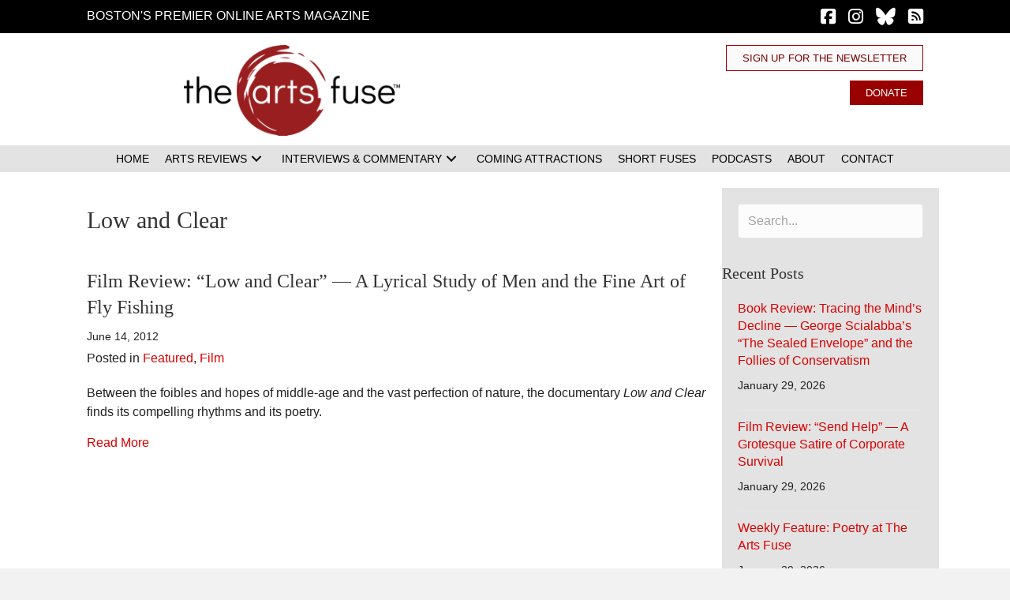

--- FILE ---
content_type: text/html; charset=UTF-8
request_url: https://artsfuse.org/tag/low-and-clear/
body_size: 31845
content:
<!DOCTYPE html><html lang="en-US" prefix="og: https://ogp.me/ns#"><head><script data-no-optimize="1">var litespeed_docref=sessionStorage.getItem("litespeed_docref");litespeed_docref&&(Object.defineProperty(document,"referrer",{get:function(){return litespeed_docref}}),sessionStorage.removeItem("litespeed_docref"));</script> <meta charset="UTF-8" /><meta name='viewport' content='width=device-width, initial-scale=1.0' /><meta http-equiv='X-UA-Compatible' content='IE=edge' /><link rel="profile" href="https://gmpg.org/xfn/11" /><title>Low and Clear - The Arts Fuse</title><meta name="robots" content="follow, noindex"/><meta property="og:locale" content="en_US" /><meta property="og:type" content="article" /><meta property="og:title" content="Low and Clear - The Arts Fuse" /><meta property="og:url" content="https://artsfuse.org/tag/low-and-clear/" /><meta property="og:site_name" content="The Arts Fuse" /><meta property="article:publisher" content="https://www.facebook.com/theartsfuse" /><meta property="og:image" content="https://artsfuse.org/wp-content/uploads/2022/12/The-Arts-Fuse-logo-600x250.png" /><meta property="og:image:secure_url" content="https://artsfuse.org/wp-content/uploads/2022/12/The-Arts-Fuse-logo-600x250.png" /><meta property="og:image:width" content="600" /><meta property="og:image:height" content="250" /><meta property="og:image:type" content="image/png" /><meta name="twitter:card" content="summary_large_image" /><meta name="twitter:title" content="Low and Clear - The Arts Fuse" /><meta name="twitter:site" content="@@theartsfuse" /><meta name="twitter:image" content="https://artsfuse.org/wp-content/uploads/2022/12/The-Arts-Fuse-logo-600x250.png" /><meta name="twitter:label1" content="Posts" /><meta name="twitter:data1" content="1" /> <script type="application/ld+json" class="rank-math-schema-pro">{"@context":"https://schema.org","@graph":[{"@type":"Place","@id":"https://artsfuse.org/#place","address":{"@type":"PostalAddress"}},{"@type":"NewsMediaOrganization","@id":"https://artsfuse.org/#organization","name":"The Arts Fuse","url":"https://artsfuse.org","sameAs":["https://www.facebook.com/theartsfuse","https://twitter.com/@theartsfuse","https://www.instagram.com/theartsfuse"],"address":{"@type":"PostalAddress"},"logo":{"@type":"ImageObject","@id":"https://artsfuse.org/#logo","url":"https://artsfuse.org/wp-content/uploads/2022/12/The-Arts-Fuse-logo.png","contentUrl":"https://artsfuse.org/wp-content/uploads/2022/12/The-Arts-Fuse-logo.png","caption":"The Arts Fuse","inLanguage":"en-US","width":"2160","height":"900"},"location":{"@id":"https://artsfuse.org/#place"}},{"@type":"WebSite","@id":"https://artsfuse.org/#website","url":"https://artsfuse.org","name":"The Arts Fuse","publisher":{"@id":"https://artsfuse.org/#organization"},"inLanguage":"en-US"},{"@type":"CollectionPage","@id":"https://artsfuse.org/tag/low-and-clear/#webpage","url":"https://artsfuse.org/tag/low-and-clear/","name":"Low and Clear - The Arts Fuse","isPartOf":{"@id":"https://artsfuse.org/#website"},"inLanguage":"en-US"}]}</script> <link rel='dns-prefetch' href='//js.stripe.com' /><link rel='dns-prefetch' href='//fonts.googleapis.com' /><link rel='dns-prefetch' href='//use.fontawesome.com' /><link href='https://fonts.gstatic.com' crossorigin rel='preconnect' /><link rel="alternate" type="application/rss+xml" title="The Arts Fuse &raquo; Feed" href="https://artsfuse.org/feed/" /><link rel="alternate" type="application/rss+xml" title="The Arts Fuse &raquo; Comments Feed" href="https://artsfuse.org/comments/feed/" /><link rel="alternate" type="application/rss+xml" title="The Arts Fuse &raquo; Low and Clear Tag Feed" href="https://artsfuse.org/tag/low-and-clear/feed/" /><style id='wp-img-auto-sizes-contain-inline-css'>img:is([sizes=auto i],[sizes^="auto," i]){contain-intrinsic-size:3000px 1500px}
/*# sourceURL=wp-img-auto-sizes-contain-inline-css */</style><style id="litespeed-ccss">img:is([sizes="auto"i],[sizes^="auto,"i]){contain-intrinsic-size:3000px 1500px}ul{box-sizing:border-box}:root{--wp--preset--font-size--normal:16px;--wp--preset--font-size--huge:42px}html :where(img[class*=wp-image-]){height:auto;max-width:100%}:host,:root{--fa-font-solid:normal 900 1em/1 "Font Awesome 6 Free";--fa-font-regular:normal 400 1em/1 "Font Awesome 6 Free";--fa-font-light:normal 300 1em/1 "Font Awesome 6 Pro";--fa-font-thin:normal 100 1em/1 "Font Awesome 6 Pro";--fa-font-duotone:normal 900 1em/1 "Font Awesome 6 Duotone";--fa-font-brands:normal 400 1em/1 "Font Awesome 6 Brands";--fa-font-sharp-solid:normal 900 1em/1 "Font Awesome 6 Sharp";--fa-font-sharp-regular:normal 400 1em/1 "Font Awesome 6 Sharp";--fa-font-sharp-light:normal 300 1em/1 "Font Awesome 6 Sharp";--fa-font-sharp-thin:normal 100 1em/1 "Font Awesome 6 Sharp";--fa-font-sharp-duotone-solid:normal 900 1em/1 "Font Awesome 6 Sharp Duotone"}.sr-only{position:absolute;width:1px;height:1px;padding:0;margin:-1px;overflow:hidden;clip:rect(0,0,0,0);white-space:nowrap;border-width:0}:root{--wp--preset--aspect-ratio--square:1;--wp--preset--aspect-ratio--4-3:4/3;--wp--preset--aspect-ratio--3-4:3/4;--wp--preset--aspect-ratio--3-2:3/2;--wp--preset--aspect-ratio--2-3:2/3;--wp--preset--aspect-ratio--16-9:16/9;--wp--preset--aspect-ratio--9-16:9/16;--wp--preset--color--black:#000000;--wp--preset--color--cyan-bluish-gray:#abb8c3;--wp--preset--color--white:#ffffff;--wp--preset--color--pale-pink:#f78da7;--wp--preset--color--vivid-red:#cf2e2e;--wp--preset--color--luminous-vivid-orange:#ff6900;--wp--preset--color--luminous-vivid-amber:#fcb900;--wp--preset--color--light-green-cyan:#7bdcb5;--wp--preset--color--vivid-green-cyan:#00d084;--wp--preset--color--pale-cyan-blue:#8ed1fc;--wp--preset--color--vivid-cyan-blue:#0693e3;--wp--preset--color--vivid-purple:#9b51e0;--wp--preset--color--fl-heading-text:#333333;--wp--preset--color--fl-body-bg:#f2f2f2;--wp--preset--color--fl-body-text:#212121;--wp--preset--color--fl-accent:#db0000;--wp--preset--color--fl-accent-hover:#bd0000;--wp--preset--color--fl-topbar-bg:#ffffff;--wp--preset--color--fl-topbar-text:#000000;--wp--preset--color--fl-topbar-link:#428bca;--wp--preset--color--fl-topbar-hover:#428bca;--wp--preset--color--fl-header-bg:#ffffff;--wp--preset--color--fl-header-text:#000000;--wp--preset--color--fl-header-link:#428bca;--wp--preset--color--fl-header-hover:#428bca;--wp--preset--color--fl-nav-bg:#ffffff;--wp--preset--color--fl-nav-link:#428bca;--wp--preset--color--fl-nav-hover:#428bca;--wp--preset--color--fl-content-bg:#ffffff;--wp--preset--color--fl-footer-widgets-bg:#ffffff;--wp--preset--color--fl-footer-widgets-text:#000000;--wp--preset--color--fl-footer-widgets-link:#428bca;--wp--preset--color--fl-footer-widgets-hover:#428bca;--wp--preset--color--fl-footer-bg:#ffffff;--wp--preset--color--fl-footer-text:#000000;--wp--preset--color--fl-footer-link:#428bca;--wp--preset--color--fl-footer-hover:#428bca;--wp--preset--gradient--vivid-cyan-blue-to-vivid-purple:linear-gradient(135deg,rgba(6,147,227,1) 0%,rgb(155,81,224) 100%);--wp--preset--gradient--light-green-cyan-to-vivid-green-cyan:linear-gradient(135deg,rgb(122,220,180) 0%,rgb(0,208,130) 100%);--wp--preset--gradient--luminous-vivid-amber-to-luminous-vivid-orange:linear-gradient(135deg,rgba(252,185,0,1) 0%,rgba(255,105,0,1) 100%);--wp--preset--gradient--luminous-vivid-orange-to-vivid-red:linear-gradient(135deg,rgba(255,105,0,1) 0%,rgb(207,46,46) 100%);--wp--preset--gradient--very-light-gray-to-cyan-bluish-gray:linear-gradient(135deg,rgb(238,238,238) 0%,rgb(169,184,195) 100%);--wp--preset--gradient--cool-to-warm-spectrum:linear-gradient(135deg,rgb(74,234,220) 0%,rgb(151,120,209) 20%,rgb(207,42,186) 40%,rgb(238,44,130) 60%,rgb(251,105,98) 80%,rgb(254,248,76) 100%);--wp--preset--gradient--blush-light-purple:linear-gradient(135deg,rgb(255,206,236) 0%,rgb(152,150,240) 100%);--wp--preset--gradient--blush-bordeaux:linear-gradient(135deg,rgb(254,205,165) 0%,rgb(254,45,45) 50%,rgb(107,0,62) 100%);--wp--preset--gradient--luminous-dusk:linear-gradient(135deg,rgb(255,203,112) 0%,rgb(199,81,192) 50%,rgb(65,88,208) 100%);--wp--preset--gradient--pale-ocean:linear-gradient(135deg,rgb(255,245,203) 0%,rgb(182,227,212) 50%,rgb(51,167,181) 100%);--wp--preset--gradient--electric-grass:linear-gradient(135deg,rgb(202,248,128) 0%,rgb(113,206,126) 100%);--wp--preset--gradient--midnight:linear-gradient(135deg,rgb(2,3,129) 0%,rgb(40,116,252) 100%);--wp--preset--font-size--small:13px;--wp--preset--font-size--medium:20px;--wp--preset--font-size--large:36px;--wp--preset--font-size--x-large:42px;--wp--preset--spacing--20:0.44rem;--wp--preset--spacing--30:0.67rem;--wp--preset--spacing--40:1rem;--wp--preset--spacing--50:1.5rem;--wp--preset--spacing--60:2.25rem;--wp--preset--spacing--70:3.38rem;--wp--preset--spacing--80:5.06rem;--wp--preset--shadow--natural:6px 6px 9px rgba(0, 0, 0, 0.2);--wp--preset--shadow--deep:12px 12px 50px rgba(0, 0, 0, 0.4);--wp--preset--shadow--sharp:6px 6px 0px rgba(0, 0, 0, 0.2);--wp--preset--shadow--outlined:6px 6px 0px -3px rgba(255, 255, 255, 1), 6px 6px rgba(0, 0, 0, 1);--wp--preset--shadow--crisp:6px 6px 0px rgba(0, 0, 0, 1)}button::-moz-focus-inner{border:0;padding:0}:root{--givewp-red-25:#fff4f2;--givewp-red-50:#ffdfd9;--givewp-red-100:#ffb5a6;--givewp-red-200:#ff8a73;--givewp-red-300:#ff6040;--givewp-red-400:#f2320c;--givewp-red-500:#d92d0b;--givewp-red-600:#a62308;--givewp-red-700:#8c1700;--givewp-red-800:#590f00;--givewp-red-900:#260600;--givewp-orange-50:#ffefd9;--givewp-orange-100:#ffdaa6;--givewp-orange-200:#ffc473;--givewp-orange-300:#f2a63d;--givewp-orange-400:#f29718;--givewp-orange-500:#d98715;--givewp-orange-600:#a66710;--givewp-orange-700:#73480b;--givewp-orange-800:#402806;--givewp-orange-900:#1a0f00;--givewp-yellow-25:#fffdf2;--givewp-yellow-50:#fff9d9;--givewp-yellow-100:#fff0a6;--givewp-yellow-200:#ffe873;--givewp-yellow-300:#ffdf40;--givewp-yellow-400:#f2cc0c;--givewp-yellow-500:#d9b60b;--givewp-yellow-600:#a68c08;--givewp-yellow-700:#8c7607;--givewp-yellow-800:#594b05;--givewp-yellow-900:#262000;--givewp-green-25:#f2fff3;--givewp-green-50:#e5ffe6;--givewp-green-100:#cef2cf;--givewp-green-200:#a3d9a4;--givewp-green-300:#7cbf7e;--givewp-green-400:#62b265;--givewp-green-500:#459948;--givewp-green-600:#2d802f;--givewp-green-700:#19661c;--givewp-green-800:#0a400b;--givewp-green-900:#022603;--givewp-emerald-25:#f2fff9;--givewp-emerald-50:#d9ffec;--givewp-emerald-100:#9df2c8;--givewp-emerald-200:#6df2b0;--givewp-emerald-300:#3df297;--givewp-emerald-400:#0cf27f;--givewp-emerald-500:#0bd972;--givewp-emerald-600:#08a657;--givewp-emerald-700:#078c4a;--givewp-emerald-800:#05592f;--givewp-emerald-900:#002613;--givewp-blue-25:#f2f9ff;--givewp-blue-50:#d9ecff;--givewp-blue-100:#a6d2ff;--givewp-blue-200:#73b9ff;--givewp-blue-300:#3d97f2;--givewp-blue-400:#0c7ff2;--givewp-blue-500:#0b72d9;--givewp-blue-600:#0857a6;--givewp-blue-700:#074a8c;--givewp-blue-800:#052f59;--givewp-blue-900:#001326;--givewp-purple-25:#f4f2ff;--givewp-purple-50:#beb6f2;--givewp-purple-100:#8c7ee5;--givewp-purple-200:#5f4cd9;--givewp-purple-300:#3a21d9;--givewp-purple-400:#2b13bf;--givewp-purple-500:#2511a6;--givewp-purple-600:#19078c;--givewp-purple-700:#120566;--givewp-purple-800:#090040;--givewp-purple-900:#03001a;--givewp-neutral-25:#f9fafb;--givewp-neutral-50:#f3f4f6;--givewp-neutral-100:#e5e7eb;--givewp-neutral-200:#d1d5db;--givewp-neutral-300:#9ca0af;--givewp-neutral-400:#6b7280;--givewp-neutral-500:#4b5563;--givewp-neutral-600:#374151;--givewp-neutral-700:#1f2937;--givewp-neutral-800:#111827;--givewp-neutral-900:#060c1a;--givewp-grey-5:#fafafa;--givewp-grey-25:#f2f2f2;--givewp-grey-50:#e6e6e6;--givewp-grey-100:#dadada;--givewp-grey-200:#bfbfbf;--givewp-grey-300:#a6a6a6;--givewp-grey-400:#8c8c8c;--givewp-grey-500:#737373;--givewp-grey-600:#595959;--givewp-grey-700:#404040;--givewp-grey-800:#262626;--givewp-grey-900:#0e0e0e;--givewp-shades-white:#fff;--givewp-shades-black:#000}:root{--givewp-rounded-2:0.125rem;--givewp-rounded-4:0.25rem;--givewp-rounded-6:0.375rem;--givewp-rounded-8:0.5rem;--givewp-rounded-12:0.75rem;--givewp-rounded-16:1rem;--givewp-rounded-24:1.5rem;--givewp-rounded-full:999px;--givewp-rounded-none:0rem}:root{--givewp-spacing-1:0.25rem;--givewp-spacing-2:0.5rem;--givewp-spacing-3:0.75rem;--givewp-spacing-4:1rem;--givewp-spacing-5:1.25rem;--givewp-spacing-6:1.5rem;--givewp-spacing-7:1.75rem;--givewp-spacing-8:2rem;--givewp-spacing-9:2.25rem;--givewp-spacing-10:2.5rem;--givewp-spacing-11:2.75rem;--givewp-spacing-12:3rem;--givewp-spacing-13:3.25rem;--givewp-spacing-14:3.5rem;--givewp-spacing-15:3.75rem;--givewp-spacing-16:4rem;--givewp-spacing-17:4.25rem;--givewp-spacing-18:4.5rem;--givewp-spacing-19:4.75rem;--givewp-spacing-20:5rem;--givewp-spacing-32:8rem;--givewp-spacing-40:10rem;--givewp-spacing-56:14rem;--givewp-spacing-80:20rem;--givewp-spacing-96:24rem}:root{--givewp-font-size-display-xl:6rem;--givewp-font-weight-display-xl:semi-bold;--givewp-font-size-display-lg:4.5rem;--givewp-font-weight-display-lg:semi-bold;--givewp-font-size-heading-xl:4rem;--givewp-font-weight-heading-xl:bold;--givewp-font-size-heading-lg:2.5rem;--givewp-font-weight-heading-lg:semi-bold;--givewp-font-size-heading-md:2.25rem;--givewp-font-weight-heading-md:semi-bold;--givewp-font-size-heading-sm:1.5rem;--givewp-font-weight-heading-sm:semi-bold;--givewp-font-size-headline-lg:1.25rem;--givewp-font-weight-headline-lg:extra-bold;--givewp-font-size-headline-md:1rem;--givewp-font-weight-headline-md:extra-bold;--givewp-font-size-headline-sm:0.75rem;--givewp-font-weight-headline-sm:extra-bold;--givewp-font-size-paragraph-lg:1rem;--givewp-font-weight-paragraph-lg:medium;--givewp-font-size-paragraph-md:0.75rem;--givewp-font-weight-paragraph-md:medium;--givewp-font-size-paragraph-sm:0.5rem;--givewp-font-weight-paragraph-sm:medium}:root{--givewp-shadow-xs:0 1px 2px var(--givewp-grey-50);--givewp-shadow-sm:0 2px 4px var(--givewp-grey-50);--givewp-shadow-md:0 4px 8px var(--givewp-grey-50);--givewp-shadow-lg:0 12px 24px var(--givewp-grey-50);--givewp-shadow-xl:0 16px 32px var(--givewp-grey-50);--givewp-shadow-inner:inset 0 2px 4px var(--givewp-grey-50);--givewp-shadow-xs-green:0 1px 2px var(--givewp-green-50);--givewp-shadow-sm-green:0 2px 4px var(--givewp-green-50);--givewp-shadow-md-green:0 4px 8px var(--givewp-green-50);--givewp-shadow-lg-green:0 12px 24px var(--givewp-green-50);--givewp-shadow-xl-green:0 16px 32px var(--givewp-green-50);--givewp-shadow-inner-green:inset 0 2px 4px var(--givewp-green-50);--givewp-shadow-xs-blue:0 1px 2px var(--givewp-blue-50);--givewp-shadow-sm-blue:0 2px 4px var(--givewp-blue-50);--givewp-shadow-md-blue:0 4px 8px var(--givewp-blue-50);--givewp-shadow-lg-blue:0 12px 24px var(--givewp-blue-50);--givewp-shadow-xl-blue:0 16px 32px var(--givewp-blue-50);--givewp-shadow-inner-blue:inset 0 2px 4px var(--givewp-blue-50);--givewp-shadow-xs-orange:0 1px 2px var(--givewp-orange-50);--givewp-shadow-sm-orange:0 2px 4px var(--givewp-orange-50);--givewp-shadow-md-orange:0 4px 8px var(--givewp-orange-50);--givewp-shadow-lg-orange:0 12px 24px var(--givewp-orange-50);--givewp-shadow-xl-orange:0 16px 32px var(--givewp-orange-50);--givewp-shadow-inner-orange:inset 0 2px 4px var(--givewp-orange-50)}.fl-builder-content *,.fl-builder-content *:before,.fl-builder-content *:after{-webkit-box-sizing:border-box;-moz-box-sizing:border-box;box-sizing:border-box}.fl-row:before,.fl-row:after,.fl-row-content:before,.fl-row-content:after,.fl-col-group:before,.fl-col-group:after,.fl-col:before,.fl-col:after,.fl-module:not([data-accepts]):before,.fl-module:not([data-accepts]):after,.fl-module-content:before,.fl-module-content:after{display:table;content:" "}.fl-row:after,.fl-row-content:after,.fl-col-group:after,.fl-col:after,.fl-module:not([data-accepts]):after,.fl-module-content:after{clear:both}.fl-clear{clear:both}.fl-row,.fl-row-content{margin-left:auto;margin-right:auto;min-width:0}.fl-row-content-wrap{position:relative}.fl-row-default-height .fl-row-content-wrap{display:-webkit-box;display:-webkit-flex;display:-ms-flexbox;display:flex;min-height:100vh}.fl-row-default-height .fl-row-content-wrap{min-height:0}.fl-row-default-height .fl-row-content{-webkit-box-flex:1 1 auto;-moz-box-flex:1 1 auto;-webkit-flex:1 1 auto;-ms-flex:1 1 auto;flex:1 1 auto}.fl-row-default-height.fl-row-align-center .fl-row-content-wrap{-webkit-align-items:center;-webkit-box-align:center;-webkit-box-pack:center;-webkit-justify-content:center;-ms-flex-align:center;-ms-flex-pack:center;justify-content:center;align-items:center}.fl-col-group-equal-height{display:flex;flex-wrap:wrap;width:100%}.fl-col-group-equal-height .fl-col,.fl-col-group-equal-height .fl-col-content{display:flex;flex:1 1 auto}.fl-col-group-equal-height .fl-col-content{flex-direction:column;flex-shrink:1;min-width:1px;max-width:100%;width:100%}.fl-col-group-equal-height:before,.fl-col-group-equal-height .fl-col:before,.fl-col-group-equal-height .fl-col-content:before,.fl-col-group-equal-height:after,.fl-col-group-equal-height .fl-col:after,.fl-col-group-equal-height .fl-col-content:after{content:none}.fl-col-group-equal-height.fl-col-group-align-top .fl-col-content{justify-content:flex-start}.fl-col-group-equal-height.fl-col-group-align-center .fl-col-content{justify-content:center}.fl-col{float:left;min-height:1px}.sr-only{position:absolute;width:1px;height:1px;padding:0;overflow:hidden;clip:rect(0,0,0,0);white-space:nowrap;border:0}.fl-icon{display:table-cell;vertical-align:middle}.fl-icon a{text-decoration:none}.fl-icon i{float:right;height:auto;width:auto}.fl-icon i:before{border:none!important;height:auto;width:auto}.fl-module img{max-width:100%}.fl-photo{line-height:0;position:relative}.fl-photo-align-right{text-align:right}.fl-photo-content{display:inline-block;line-height:0;position:relative;max-width:100%}.fl-photo-content img{display:inline;height:auto;max-width:100%}.fl-form-field{margin-bottom:15px}@media (max-width:768px){.fl-row-content-wrap{background-attachment:scroll!important}.fl-col-group.fl-col-group-equal-height{display:block}.fl-col-group.fl-col-group-equal-height.fl-col-group-custom-width{display:-webkit-box;display:-webkit-flex;display:flex}.fl-col-group.fl-col-group-responsive-reversed{display:-webkit-flex;display:flex;-webkit-flex-wrap:wrap-reverse;flex-wrap:wrap-reverse;flex-direction:row-reverse}.fl-col-group.fl-col-group-responsive-reversed .fl-col:not(.fl-col-small-custom-width){flex-basis:100%;width:100%!important}.fl-col{clear:both;float:none;margin-left:auto;margin-right:auto;width:auto!important}.fl-col-small:not(.fl-col-small-full-width){max-width:400px}.fl-row[data-node] .fl-row-content-wrap{margin:0;padding-left:0;padding-right:0}.fl-col[data-node] .fl-col-content{margin:0;padding-left:0;padding-right:0}}.fl-col-content{display:flex;flex-direction:column}.fl-row-fixed-width{max-width:1100px}.fl-row-content-wrap{margin-top:0;margin-right:0;margin-bottom:0;margin-left:0;padding-top:20px;padding-right:20px;padding-bottom:20px;padding-left:20px}.fl-module-content{margin-top:20px;margin-right:20px;margin-bottom:20px;margin-left:20px}.fl-node-fmuyxq5bp06j>.fl-row-content-wrap{background-color:#000;border-top-width:1px;border-right-width:0;border-bottom-width:1px;border-left-width:0}.fl-node-fmuyxq5bp06j>.fl-row-content-wrap{padding-top:0;padding-bottom:0}.fl-node-rzwlnsdthxay{color:#757575}.fl-builder-content .fl-node-rzwlnsdthxay *:not(input):not(textarea):not(select):not(a):not(h1):not(h2):not(h3):not(h4):not(h5):not(h6):not(.fl-menu-mobile-toggle){color:inherit}.fl-builder-content .fl-node-rzwlnsdthxay a{color:#757575}.fl-node-rzwlnsdthxay>.fl-row-content-wrap{background-color:#fff;border-style:none;border-width:0;background-clip:border-box;border-color:#757575;border-top-width:0;border-right-width:0;border-bottom-width:1px;border-left-width:0}.fl-node-rzwlnsdthxay>.fl-row-content-wrap{padding-top:15px;padding-bottom:0}.fl-node-9cno1ibfsw4v>.fl-row-content-wrap{background-color:#e3e3e3}.fl-node-9cno1ibfsw4v>.fl-row-content-wrap{padding-top:0;padding-bottom:0}.fl-node-8jvapxgw4k2i{width:39.82%}.fl-node-8jvapxgw4k2i>.fl-col-content{border-top-width:1px;border-right-width:1px;border-bottom-width:1px;border-left-width:1px}@media (max-width:768px){.fl-builder-content .fl-node-8jvapxgw4k2i{width:100%!important;max-width:none;clear:none;float:left}}.fl-node-b5qn2h30zsmy{width:71%}.fl-node-b5qn2h30zsmy>.fl-col-content{border-top-width:1px;border-right-width:1px;border-bottom-width:1px;border-left-width:1px}@media (max-width:992px){.fl-builder-content .fl-node-b5qn2h30zsmy{width:100%!important;max-width:none;-webkit-box-flex:0 1 auto;-moz-box-flex:0 1 auto;-webkit-flex:0 1 auto;-ms-flex:0 1 auto;flex:0 1 auto}}.fl-node-lxjz7m682bt3{width:100%}.fl-node-zghak5eo74f2{width:60.18%}.fl-node-zghak5eo74f2>.fl-col-content{border-top-width:1px;border-right-width:1px;border-bottom-width:1px;border-left-width:1px}@media (max-width:768px){.fl-builder-content .fl-node-zghak5eo74f2{width:100%!important;max-width:none;clear:none;float:left}}.fl-node-8v0imx46l75b{width:29%}.fl-node-8v0imx46l75b>.fl-col-content{border-top-width:1px;border-right-width:1px;border-bottom-width:1px;border-left-width:1px}@media (max-width:992px){.fl-builder-content .fl-node-8v0imx46l75b{width:100%!important;max-width:none;-webkit-box-flex:0 1 auto;-moz-box-flex:0 1 auto;-webkit-flex:0 1 auto;-ms-flex:0 1 auto;flex:0 1 auto}}.fl-builder-content .fl-node-7fwycb91nx2s .fl-module-content .fl-rich-text,.fl-builder-content .fl-node-7fwycb91nx2s .fl-module-content .fl-rich-text *{color:#fff}.fl-builder-content .fl-node-7fwycb91nx2s .fl-rich-text,.fl-builder-content .fl-node-7fwycb91nx2s .fl-rich-text *:not(b,strong){font-weight:400;font-size:18px;line-height:1;letter-spacing:8px}@media (max-width:992px){.fl-builder-content .fl-node-7fwycb91nx2s .fl-rich-text,.fl-builder-content .fl-node-7fwycb91nx2s .fl-rich-text *:not(b,strong){text-align:center}}@media (max-width:768px){.fl-builder-content .fl-node-7fwycb91nx2s .fl-rich-text,.fl-builder-content .fl-node-7fwycb91nx2s .fl-rich-text *:not(b,strong){font-size:15px;line-height:1.3;letter-spacing:6px}}.fl-node-7fwycb91nx2s>.fl-module-content{margin-top:8px;margin-bottom:0}@media (max-width:768px){.fl-photo-content,.fl-photo-img{max-width:100%}}.fl-node-cg2e8mjn97pb,.fl-node-cg2e8mjn97pb .fl-photo{text-align:right}.fl-node-cg2e8mjn97pb .fl-photo-content,.fl-node-cg2e8mjn97pb .fl-photo-img{width:275px}@media (max-width:768px){.fl-node-cg2e8mjn97pb,.fl-node-cg2e8mjn97pb .fl-photo{text-align:center}}.fl-node-cg2e8mjn97pb>.fl-module-content{margin-top:0;margin-bottom:12px}@media (max-width:768px){.fl-node-cg2e8mjn97pb.fl-module>.fl-module-content{margin-bottom:15px}}a.pp-button,a.pp-button:visited{display:inline-block;overflow:hidden;position:relative;text-decoration:none;text-shadow:none;-webkit-transform:translateZ(0);-moz-transform:translateZ(0);-o-transform:translateZ(0);-ms-transform:translateZ(0);transform:translateZ(0)}.pp-button-wrap a.pp-button:before{position:absolute;z-index:-1;top:0;left:0;right:0;bottom:0}.fl-node-m78r03ntdu94 .pp-button-wrap a.pp-button,.fl-node-m78r03ntdu94 .pp-button-wrap a.pp-button:visited{text-decoration:none;background:#FAFAFA;background-clip:border-box}.fl-node-m78r03ntdu94 a.pp-button,.fl-node-m78r03ntdu94 a.pp-button *{color:#7a0000}.fl-node-m78r03ntdu94 .pp-button-wrap{text-align:right}.fl-node-m78r03ntdu94 a.pp-button{padding-top:9px;padding-right:20px;padding-bottom:9px;padding-left:20px}.fl-node-m78r03ntdu94 .pp-button-wrap a.pp-button,.fl-node-m78r03ntdu94 .pp-button-wrap a.pp-button:visited{border-style:solid;border-width:0;background-clip:border-box;border-color:#900;border-top-width:1px;border-right-width:1px;border-bottom-width:1px;border-left-width:1px;font-size:13px;line-height:1;text-transform:uppercase}@media (max-width:768px){.fl-node-m78r03ntdu94 .pp-button-wrap{text-align:center}}.fl-node-m78r03ntdu94>.fl-module-content{margin-top:0;margin-bottom:5px}.fl-icon-group .fl-icon{display:inline-block;margin-bottom:10px;margin-top:10px}.fl-node-jwshc98p1e4x .fl-icon i,.fl-node-jwshc98p1e4x .fl-icon i:before{color:#fff}.fl-node-jwshc98p1e4x .fl-icon i,.fl-node-jwshc98p1e4x .fl-icon i:before{font-size:22px}.fl-node-jwshc98p1e4x .fl-icon-group{text-align:right}.fl-node-jwshc98p1e4x .fl-icon+.fl-icon{margin-left:12px}@media (max-width:992px){.fl-node-jwshc98p1e4x .fl-icon-group{text-align:center}}.fl-node-jwshc98p1e4x>.fl-module-content{margin-top:0;margin-bottom:0}.pp-advanced-menu ul,.pp-advanced-menu li{list-style:none;margin:0;padding:0}.pp-advanced-menu .menu:before,.pp-advanced-menu .menu:after{content:"";display:table;clear:both}.pp-advanced-menu:not(.off-canvas):not(.full-screen) .pp-advanced-menu-horizontal{display:inline-flex;flex-wrap:wrap;align-items:center}.pp-advanced-menu .menu{padding-left:0}.pp-advanced-menu li{position:relative}.pp-advanced-menu a{display:block;text-decoration:none;outline:0}.pp-advanced-menu .sub-menu{width:220px}.pp-advanced-menu .pp-menu-nav{outline:0}.pp-advanced-menu .pp-has-submenu-container{position:relative}.pp-advanced-menu .pp-menu-toggle{position:absolute;top:50%;right:10px}.pp-advanced-menu .pp-toggle-arrows .pp-menu-toggle:before{content:"";border-color:#333}.pp-advanced-menu-mobile{display:flex;align-items:center;justify-content:center}.fl-module-pp-advanced-menu .pp-advanced-menu-mobile-toggle{position:relative;padding:8px;background-color:#fff0;border:none;color:#333;border-radius:0;line-height:0;display:inline-flex;align-items:center;justify-content:center}.pp-advanced-menu-mobile-toggle .pp-hamburger{font:inherit;display:inline-block;overflow:visible;margin:0;text-transform:none;color:inherit;border:0;background-color:#fff0;line-height:0}.pp-advanced-menu-mobile-toggle .pp-hamburger .pp-hamburger-box{position:relative;display:inline-block;width:30px;height:18px}.pp-advanced-menu-mobile-toggle .pp-hamburger-box .pp-hamburger-inner{top:50%;display:block;margin-top:-2px}.pp-advanced-menu-mobile-toggle .pp-hamburger .pp-hamburger-box .pp-hamburger-inner,.pp-advanced-menu-mobile-toggle .pp-hamburger .pp-hamburger-box .pp-hamburger-inner:before,.pp-advanced-menu-mobile-toggle .pp-hamburger .pp-hamburger-box .pp-hamburger-inner:after{background-color:#000;position:absolute;width:30px;height:3px;border-radius:4px}.pp-advanced-menu-mobile-toggle .pp-hamburger .pp-hamburger-box .pp-hamburger-inner:before,.pp-advanced-menu-mobile-toggle .pp-hamburger .pp-hamburger-box .pp-hamburger-inner:after{display:block;content:""}.pp-advanced-menu-mobile-toggle .pp-hamburger .pp-hamburger-box .pp-hamburger-inner:before{top:-8px}.pp-advanced-menu-mobile-toggle .pp-hamburger .pp-hamburger-box .pp-hamburger-inner:after{bottom:-8px}.fl-node-svad5grhj1f4 .pp-advanced-menu-horizontal{justify-content:center}.fl-node-svad5grhj1f4 .pp-advanced-menu .pp-has-submenu-container a>span{padding-right:0}.fl-node-svad5grhj1f4 .pp-advanced-menu .menu>li>a,.fl-node-svad5grhj1f4 .pp-advanced-menu .menu>li>.pp-has-submenu-container>a{color:#000}.fl-node-svad5grhj1f4 .pp-advanced-menu .pp-toggle-arrows .pp-menu-toggle:before{border-color:#000}.fl-node-svad5grhj1f4 .menu .pp-has-submenu .sub-menu{display:none}.fl-node-svad5grhj1f4 .pp-advanced-menu .sub-menu{background-color:#fafafa}@media (min-width:768px){.fl-node-svad5grhj1f4 .pp-advanced-menu .sub-menu{width:220px}}.fl-node-svad5grhj1f4 .pp-advanced-menu .sub-menu>li>a{border-width:0;border-style:solid;border-bottom-width:px;border-color:#E3E3E3;color:#000}.fl-node-svad5grhj1f4 .pp-advanced-menu .sub-menu>li:last-child>a:not(:focus){border:0}.fl-node-svad5grhj1f4 .pp-advanced-menu .pp-menu-toggle:before{content:"";position:absolute;right:50%;top:50%;z-index:1;display:block;width:9px;height:9px;margin:-5px -5px 0 0;border-right:2px solid;border-bottom:2px solid;-webkit-transform-origin:right bottom;-ms-transform-origin:right bottom;transform-origin:right bottom;-webkit-transform:translateX(-5px) rotate(45deg);-ms-transform:translateX(-5px) rotate(45deg);transform:translateX(-5px) rotate(45deg)}.fl-node-svad5grhj1f4 .pp-advanced-menu-horizontal.pp-toggle-arrows .pp-has-submenu-container a{padding-right:24px}.fl-node-svad5grhj1f4 .pp-advanced-menu-horizontal.pp-toggle-arrows .pp-has-submenu-container>a>span{padding-right:24px}.fl-node-svad5grhj1f4 .pp-advanced-menu-horizontal.pp-toggle-arrows .pp-menu-toggle{width:23px;height:23px;margin:-11.5px 0 0}.fl-node-svad5grhj1f4 .pp-advanced-menu-horizontal.pp-toggle-arrows .pp-menu-toggle{width:24px;height:23px;margin:-11.5px 0 0}.fl-node-svad5grhj1f4 .pp-advanced-menu li:first-child{border-top:none}@media only screen and (max-width:992px){.fl-node-svad5grhj1f4 .pp-advanced-menu:not(.off-canvas):not(.full-screen) .pp-advanced-menu-horizontal{display:block}.fl-node-svad5grhj1f4:not(.fl-node-svad5grhj1f4-clone):not(.pp-menu-full-screen):not(.pp-menu-off-canvas) .pp-menu-position-below .pp-menu-nav{display:none}}@media (max-width:992px){.fl-node-svad5grhj1f4 .pp-advanced-menu .menu{margin-top:20px}.fl-node-svad5grhj1f4 .pp-advanced-menu .menu>li{margin-left:0!important;margin-right:0!important}.fl-node-svad5grhj1f4 .pp-advanced-menu .sub-menu{box-shadow:none;border:0}}@media (min-width:993px){.fl-node-svad5grhj1f4 .menu>li{display:inline-block}.fl-node-svad5grhj1f4 .menu li{border-top:none}.fl-node-svad5grhj1f4 .menu li:first-child{border:none}.fl-node-svad5grhj1f4 .menu li li{border-left:none}.fl-node-svad5grhj1f4 .menu .pp-has-submenu .sub-menu{position:absolute;top:100%;left:0;z-index:10;visibility:hidden;opacity:0;text-align:left}div.fl-node-svad5grhj1f4 .pp-advanced-menu-mobile-toggle{display:none}}.fl-node-svad5grhj1f4 .pp-advanced-menu-mobile{text-align:center;justify-content:center}.fl-builder-content .fl-node-svad5grhj1f4.fl-module .pp-advanced-menu-mobile .pp-advanced-menu-mobile-toggle,.fl-page .fl-builder-content .fl-node-svad5grhj1f4.fl-module .pp-advanced-menu-mobile .pp-advanced-menu-mobile-toggle{color:#000}.fl-node-svad5grhj1f4 .pp-advanced-menu-mobile-toggle .pp-hamburger .pp-hamburger-box,.fl-node-svad5grhj1f4 .pp-advanced-menu-mobile-toggle .pp-hamburger .pp-hamburger-box .pp-hamburger-inner,.fl-node-svad5grhj1f4 .pp-advanced-menu-mobile-toggle .pp-hamburger .pp-hamburger-box .pp-hamburger-inner:before,.fl-node-svad5grhj1f4 .pp-advanced-menu-mobile-toggle .pp-hamburger .pp-hamburger-box .pp-hamburger-inner:after{width:30px}.fl-node-svad5grhj1f4 .pp-advanced-menu-mobile-toggle .pp-hamburger .pp-hamburger-box .pp-hamburger-inner,.fl-node-svad5grhj1f4 .pp-advanced-menu-mobile-toggle .pp-hamburger .pp-hamburger-box .pp-hamburger-inner:before,.fl-node-svad5grhj1f4 .pp-advanced-menu-mobile-toggle .pp-hamburger .pp-hamburger-box .pp-hamburger-inner:after{background-color:#000;height:3px}@media (min-width:993px){.fl-node-svad5grhj1f4 .pp-advanced-menu ul.sub-menu{padding:0}.fl-node-svad5grhj1f4 .pp-advanced-menu-horizontal.pp-toggle-arrows .pp-has-submenu-container>a>span{padding-right:24px}}@media only screen and (max-width:1200px){.fl-node-svad5grhj1f4 .pp-advanced-menu-mobile{justify-content:center}}@media only screen and (max-width:992px){.fl-node-svad5grhj1f4 .pp-advanced-menu .sub-menu>li>a{border-bottom-width:px;background-color:}.fl-node-svad5grhj1f4 .pp-advanced-menu .sub-menu{width:auto}.fl-node-svad5grhj1f4 .pp-advanced-menu-mobile{justify-content:center}}@media only screen and (max-width:768px){.fl-node-svad5grhj1f4 div.pp-advanced-menu{text-align:center}.fl-node-svad5grhj1f4 .pp-advanced-menu .sub-menu>li>a{border-bottom-width:px}.fl-node-svad5grhj1f4 .pp-advanced-menu-mobile{justify-content:center}}@media only screen and (max-width:992px){.fl-node-svad5grhj1f4 .pp-advanced-menu{text-align:center}}.fl-node-svad5grhj1f4 .pp-advanced-menu{text-align:center}.fl-node-svad5grhj1f4 .pp-advanced-menu .menu a{font-size:14px;line-height:1;text-transform:uppercase}.fl-node-svad5grhj1f4 .pp-advanced-menu .menu>li>a,.fl-node-svad5grhj1f4 .pp-advanced-menu .menu>li>.pp-has-submenu-container>a{border-style:solid;border-width:0;background-clip:border-box;padding-top:10px;padding-right:10px;padding-bottom:10px;padding-left:10px}.fl-node-svad5grhj1f4 .pp-advanced-menu .sub-menu>li>a{padding-top:10px;padding-right:10px;padding-bottom:10px;padding-left:10px}.fl-node-svad5grhj1f4>.fl-module-content{margin-top:0;margin-bottom:0}.fl-node-3wcy2kedbnfo .pp-button-wrap a.pp-button,.fl-node-3wcy2kedbnfo .pp-button-wrap a.pp-button:visited{text-decoration:none;background:#900;background-clip:border-box}.fl-node-3wcy2kedbnfo a.pp-button,.fl-node-3wcy2kedbnfo a.pp-button *{color:#fff}.fl-node-3wcy2kedbnfo .pp-button-wrap{text-align:right}.fl-node-3wcy2kedbnfo a.pp-button{padding-top:9px;padding-right:20px;padding-bottom:9px;padding-left:20px}.fl-node-3wcy2kedbnfo .pp-button-wrap a.pp-button,.fl-node-3wcy2kedbnfo .pp-button-wrap a.pp-button:visited{border-style:none;border-width:0;background-clip:border-box;border-color:#900;border-top-width:1px;border-right-width:1px;border-bottom-width:1px;border-left-width:1px;font-size:13px;line-height:1;text-transform:uppercase}@media (max-width:768px){.fl-node-3wcy2kedbnfo .pp-button-wrap{text-align:center}}.fl-node-3wcy2kedbnfo>.fl-module-content{margin-top:0;margin-bottom:5px}@media (max-width:768px){.fl-node-3wcy2kedbnfo.fl-module>.fl-module-content{margin-bottom:15px}}.fl-node-fmuyxq5bp06j .fl-row-content{min-width:0}.fl-node-rzwlnsdthxay .fl-row-content{min-width:0}.fl-node-9cno1ibfsw4v .fl-row-content{min-width:0}.fl-module-heading .fl-heading{padding:0!important;margin:0!important}.fl-node-fo6v23clx4gz>.fl-row-content-wrap{border-top-width:1px;border-right-width:0;border-bottom-width:1px;border-left-width:0}.fl-node-x1jfdt6omrl3{width:75%}.fl-node-36u5plsn0rij{width:25%}.fl-node-36u5plsn0rij>.fl-col-content{background-color:#e3e3e3}.fl-search-form{position:relative}.fl-search-form-wrap{display:inline-flex;max-width:100%;align-items:center;position:relative}.fl-search-form-fields{flex-basis:100%}.fl-search-form .fl-form-field input,.fl-search-form .fl-form-field input[type=search]{height:auto;width:100%}.fl-search-form-width-full .fl-search-form-wrap{width:100%}.fl-search-form-input-wrap{position:relative}.fl-search-form .fl-form-field{display:flex;align-items:center}.fl-search-form-input .fl-form-field{margin:0}.fl-node-9pmvqz57yhow .fl-search-form-wrap{font-size:16px;padding:10px;min-height:0;padding-top:0;padding-right:0;padding-bottom:0;padding-left:0}.fl-node-9pmvqz57yhow .fl-search-form{text-align:center}.fl-node-9pmvqz57yhow .fl-form-field input[type=search]{border-radius:4px;font-size:16px;line-height:16px;padding:12px 24px;padding-top:12px;padding-right:12px;padding-bottom:12px;padding-left:12px}.fl-node-9pmvqz57yhow>.fl-module-content{margin-bottom:10px}.fl-node-f5huicx1nzq7>.fl-module-content{margin-bottom:0}.fl-post-feed-post{overflow:hidden}.fl-post-feed-post{border-bottom:1px solid #e6e6e6;margin-bottom:40px}.fl-post-feed-post:last-child{border-bottom:none;margin-bottom:0;padding-bottom:0}.fl-post-feed-header{margin-bottom:20px}.fl-post-feed-header a{text-decoration:none}body .fl-post-feed-meta{font-size:14px;margin-bottom:5px}.fl-node-td76v15kuspg .fl-post-feed-post{margin-bottom:0}.fl-node-td76v15kuspg .fl-post-feed-post:last-child{margin-bottom:0!important}.fl-builder-content .fl-node-td76v15kuspg .fl-post-feed-title a{color:#db0000}.fl-node-td76v15kuspg .fl-post-feed-title{font-family:Lato,sans-serif;font-weight:400;font-size:16px}.fl-node-td76v15kuspg>.fl-module-content{margin-top:10px}.fl-post-info-sep{margin:0 3px}.fl-node-vaux68miz375{font-size:14px}.fl-node-vaux68miz375>.fl-module-content{margin-top:0;margin-bottom:0}.pp-screen-only{position:absolute;top:-10000em;width:1px;height:1px;margin:-1px;padding:0;overflow:hidden;clip:rect(0,0,0,0);border:0}.pp-social-share-col-0 .pp-social-share-inner{display:-webkit-box;display:-webkit-flex;display:-ms-flexbox;display:flex;overflow:hidden;-webkit-flex-wrap:wrap;-ms-flex-wrap:wrap;flex-wrap:wrap}.pp-share-button{overflow:hidden;font-size:10px;display:-webkit-box;display:-ms-flexbox;display:flex;-webkit-box-align:center;-ms-flex-align:center;align-items:center;-webkit-box-pack:start;-ms-flex-pack:start;justify-content:flex-start;height:4.5em}.pp-share-button a{display:flex;width:100%;height:100%;text-decoration:none!important}.pp-share-button-icon{display:-webkit-box;display:-ms-flexbox;display:flex;-ms-flex-item-align:stretch;align-self:stretch;-webkit-box-pack:center;-ms-flex-pack:center;justify-content:center;-webkit-box-align:center;-ms-flex-align:center;align-items:center;width:4.5em;position:relative}.pp-share-button-icon i{font-size:1.7em}.pp-share-button-text{font-size:1.5em;padding-right:1em;-ms-flex-item-align:stretch;align-self:stretch;-webkit-box-flex:1;-ms-flex-positive:1;flex-grow:1;-webkit-box-align:center;-ms-flex-align:center;align-items:center;display:-webkit-box;display:-ms-flexbox;display:flex;font-weight:100}.pp-share-button-title{font-weight:700;-ms-flex-negative:0;flex-shrink:0}.pp-share-buttons-color-official.pp-share-buttons-skin-gradient .pp-share-button-facebook{background-color:#3b5998}.pp-share-buttons-skin-gradient .pp-share-button-text{background-image:-webkit-gradient(linear,left top,right top,from(rgb(0 0 0/.12)),to(#fff0));background-image:-webkit-linear-gradient(left,rgb(0 0 0/.12),#fff0);background-image:-o-linear-gradient(left,rgb(0 0 0/.12),#fff0);background-image:linear-gradient(to right,rgb(0 0 0/.12),#fff0)}.pp-share-buttons-skin-gradient .pp-share-button-text{padding-left:.9em}.pp-share-buttons-skin-gradient .pp-share-button a{color:#fff}.pp-share-buttons-align-left .pp-social-share-inner{-webkit-box-pack:start;-ms-flex-pack:start;justify-content:flex-start}.fl-builder-content .fl-node-q2emwxg7fd9j .pp-social-share-content.pp-social-share-col-0 .pp-social-share-inner{margin-left:calc(-10px/2);margin-right:calc(-10px/2)}.fl-builder-content .fl-node-q2emwxg7fd9j .pp-social-share-content.pp-social-share-col-0 .pp-share-button{margin-left:calc(10px/2);margin-right:calc(10px/2)}.fl-node-q2emwxg7fd9j .pp-social-share-content .pp-share-button a{border-width:2px}.fl-node-q2emwxg7fd9j .pp-social-share-content.pp-social-share-col-0 .pp-share-button{margin-bottom:10px}.fl-node-q2emwxg7fd9j>.fl-module-content{margin-top:10px;margin-bottom:0}.fl-node-xnv8eputfw9j>.fl-module-content{margin-top:15px}.fl-node-fo6v23clx4gz .fl-row-content{min-width:0}.swp-content-locator{display:none!important;margin:0!important}.fa-brands,.fab,.fas{-moz-osx-font-smoothing:grayscale;-webkit-font-smoothing:antialiased;display:var(--fa-display,inline-block);font-style:normal;font-variant:normal;line-height:1;text-rendering:auto}.fas{font-family:"Font Awesome 6 Free"}.fa-brands,.fab{font-family:"Font Awesome 6 Brands"}.fa-rss-square:before{content:""}.sr-only{position:absolute;width:1px;height:1px;padding:0;margin:-1px;overflow:hidden;clip:rect(0,0,0,0);white-space:nowrap;border-width:0}:host,:root{--fa-style-family-brands:"Font Awesome 6 Brands";--fa-font-brands:normal 400 1em/1 "Font Awesome 6 Brands"}.fa-brands,.fab{font-weight:400}.fa-facebook-square:before{content:""}.fa-instagram:before{content:""}.fa-facebook:before{content:""}.fa-bluesky:before{content:""}:host,:root{--fa-font-regular:normal 400 1em/1 "Font Awesome 6 Free"}:host,:root{--fa-style-family-classic:"Font Awesome 6 Free";--fa-font-solid:normal 900 1em/1 "Font Awesome 6 Free"}.fas{font-weight:900}button::-moz-focus-inner{padding:0;border:0}html{font-family:sans-serif;-ms-text-size-adjust:100%;-webkit-text-size-adjust:100%}body{margin:0}header,nav{display:block}a{background-color:#fff0}img{border:0}button,input,textarea{color:inherit;font:inherit;margin:0}button{overflow:visible}button{text-transform:none}button{-webkit-appearance:button}button::-moz-focus-inner,input::-moz-focus-inner{border:0;padding:0}input{line-height:normal}input[type="search"]{-webkit-appearance:textfield;-webkit-box-sizing:content-box;-moz-box-sizing:content-box;box-sizing:content-box}input[type="search"]::-webkit-search-cancel-button,input[type="search"]::-webkit-search-decoration{-webkit-appearance:none}textarea{overflow:auto}*{-webkit-box-sizing:border-box;-moz-box-sizing:border-box;box-sizing:border-box}*:before,*:after{-webkit-box-sizing:border-box;-moz-box-sizing:border-box;box-sizing:border-box}html{font-size:10px}body{font-family:"Helvetica Neue",Helvetica,Arial,sans-serif;font-size:14px;line-height:1.42857143;color:#333;background-color:#fff}input,button,textarea{font-family:inherit;font-size:inherit;line-height:inherit}a{color:#337ab7;text-decoration:none}img{vertical-align:middle}.sr-only{position:absolute;width:1px;height:1px;padding:0;margin:-1px;overflow:hidden;clip:rect(0,0,0,0);border:0}h2,h4,h5{font-family:inherit;font-weight:500;line-height:1.1;color:inherit}h2{margin-top:20px;margin-bottom:10px}h4,h5{margin-top:10px;margin-bottom:10px}h2{font-size:30px}h4{font-size:18px}h5{font-size:14px}p{margin:0 0 10px}ul{margin-top:0;margin-bottom:10px}ul ul{margin-bottom:0}label{display:inline-block;max-width:100%;margin-bottom:5px;font-weight:700}input[type="search"]{-webkit-box-sizing:border-box;-moz-box-sizing:border-box;box-sizing:border-box;-webkit-appearance:none;appearance:none}body{background-color:#f2f2f2;color:#212121;font-family:"Lato",sans-serif;font-size:16px;font-weight:400;line-height:1.5;font-style:normal;padding:0;word-wrap:break-word}h2,h4,h5{color:#333;font-family:"PT Serif",serif;font-weight:400;line-height:1.4;text-transform:none;font-style:normal}h3 a,h5 a{color:#333}h2{font-size:30px;line-height:1.4;letter-spacing:0}h4{font-size:18px;line-height:1.4;letter-spacing:0}h5{font-size:14px;line-height:1.4;letter-spacing:0}a{color:#db0000;text-decoration:none}img{max-width:100%;height:auto}.fl-screen-reader-text{position:absolute;left:-10000px;top:auto;width:1px;height:1px;overflow:hidden;padding:10px 15px;background:#fff!important}.fl-page{position:relative;-moz-box-shadow:none;-webkit-box-shadow:none;box-shadow:none;margin:0 auto}.fl-page-content{background-color:#fff}button{background-color:#db0000;color:#fff;font-size:16px;line-height:1.2;padding:6px 12px;font-weight:400;text-shadow:none;border:1px solid #9e0000;-moz-box-shadow:none;-webkit-box-shadow:none;box-shadow:none;-moz-border-radius:4px;-webkit-border-radius:4px;border-radius:4px}input[type=search],textarea{display:block;width:100%;padding:6px 12px;font-size:14px;line-height:1.428571429;color:#212121;background-color:#fcfcfc;background-image:none;border:1px solid #e6e6e6;-moz-box-shadow:none;-webkit-box-shadow:none;box-shadow:none;-moz-border-radius:4px;-webkit-border-radius:4px;border-radius:4px}input[type=search]::-webkit-input-placeholder,textarea::-webkit-input-placeholder{color:rgb(33 33 33/.4)}input[type=search]:-moz-placeholder,textarea:-moz-placeholder{color:rgb(33 33 33/.4)}input[type=search]::-moz-placeholder,textarea::-moz-placeholder{color:rgb(33 33 33/.4)}input[type=search]:-ms-input-placeholder,textarea:-ms-input-placeholder{color:rgb(33 33 33/.4)}@media (min-width:992px){.fl-page{-moz-box-shadow:none;-webkit-box-shadow:none;box-shadow:none;width:980px}.fl-full-width .fl-page{width:auto}}@media (max-width:991px){body{font-size:14px;line-height:1.45}h2{font-size:30px;line-height:1.4;letter-spacing:0}h4{font-size:18px;line-height:1.4;letter-spacing:0}h5{font-size:14px;line-height:1.4;letter-spacing:0}.fl-page button{font-size:16px;line-height:1.2}}@media (max-width:767px){body{font-size:14px;line-height:1.45}h2{font-size:30px;line-height:1.4;letter-spacing:0}h4{font-size:18px;line-height:1.4;letter-spacing:0}h5{font-size:14px;line-height:1.4;letter-spacing:0}.fl-page button{font-size:16px;line-height:1.2}}</style><link rel="preload" data-asynced="1" data-optimized="2" as="style" onload="this.onload=null;this.rel='stylesheet'" href="https://artsfuse.org/wp-content/litespeed/css/bdd56348b82b31e9f02ab6bcfdd71a84.css?ver=ef129" /><script data-optimized="1" type="litespeed/javascript" data-src="https://artsfuse.org/wp-content/plugins/litespeed-cache/assets/js/css_async.min.js"></script> <style id='global-styles-inline-css'>:root{--wp--preset--aspect-ratio--square: 1;--wp--preset--aspect-ratio--4-3: 4/3;--wp--preset--aspect-ratio--3-4: 3/4;--wp--preset--aspect-ratio--3-2: 3/2;--wp--preset--aspect-ratio--2-3: 2/3;--wp--preset--aspect-ratio--16-9: 16/9;--wp--preset--aspect-ratio--9-16: 9/16;--wp--preset--color--black: #000000;--wp--preset--color--cyan-bluish-gray: #abb8c3;--wp--preset--color--white: #ffffff;--wp--preset--color--pale-pink: #f78da7;--wp--preset--color--vivid-red: #cf2e2e;--wp--preset--color--luminous-vivid-orange: #ff6900;--wp--preset--color--luminous-vivid-amber: #fcb900;--wp--preset--color--light-green-cyan: #7bdcb5;--wp--preset--color--vivid-green-cyan: #00d084;--wp--preset--color--pale-cyan-blue: #8ed1fc;--wp--preset--color--vivid-cyan-blue: #0693e3;--wp--preset--color--vivid-purple: #9b51e0;--wp--preset--color--fl-heading-text: #333333;--wp--preset--color--fl-body-bg: #f2f2f2;--wp--preset--color--fl-body-text: #212121;--wp--preset--color--fl-accent: #db0000;--wp--preset--color--fl-accent-hover: #bd0000;--wp--preset--color--fl-topbar-bg: #ffffff;--wp--preset--color--fl-topbar-text: #000000;--wp--preset--color--fl-topbar-link: #428bca;--wp--preset--color--fl-topbar-hover: #428bca;--wp--preset--color--fl-header-bg: #ffffff;--wp--preset--color--fl-header-text: #000000;--wp--preset--color--fl-header-link: #428bca;--wp--preset--color--fl-header-hover: #428bca;--wp--preset--color--fl-nav-bg: #ffffff;--wp--preset--color--fl-nav-link: #428bca;--wp--preset--color--fl-nav-hover: #428bca;--wp--preset--color--fl-content-bg: #ffffff;--wp--preset--color--fl-footer-widgets-bg: #ffffff;--wp--preset--color--fl-footer-widgets-text: #000000;--wp--preset--color--fl-footer-widgets-link: #428bca;--wp--preset--color--fl-footer-widgets-hover: #428bca;--wp--preset--color--fl-footer-bg: #ffffff;--wp--preset--color--fl-footer-text: #000000;--wp--preset--color--fl-footer-link: #428bca;--wp--preset--color--fl-footer-hover: #428bca;--wp--preset--gradient--vivid-cyan-blue-to-vivid-purple: linear-gradient(135deg,rgb(6,147,227) 0%,rgb(155,81,224) 100%);--wp--preset--gradient--light-green-cyan-to-vivid-green-cyan: linear-gradient(135deg,rgb(122,220,180) 0%,rgb(0,208,130) 100%);--wp--preset--gradient--luminous-vivid-amber-to-luminous-vivid-orange: linear-gradient(135deg,rgb(252,185,0) 0%,rgb(255,105,0) 100%);--wp--preset--gradient--luminous-vivid-orange-to-vivid-red: linear-gradient(135deg,rgb(255,105,0) 0%,rgb(207,46,46) 100%);--wp--preset--gradient--very-light-gray-to-cyan-bluish-gray: linear-gradient(135deg,rgb(238,238,238) 0%,rgb(169,184,195) 100%);--wp--preset--gradient--cool-to-warm-spectrum: linear-gradient(135deg,rgb(74,234,220) 0%,rgb(151,120,209) 20%,rgb(207,42,186) 40%,rgb(238,44,130) 60%,rgb(251,105,98) 80%,rgb(254,248,76) 100%);--wp--preset--gradient--blush-light-purple: linear-gradient(135deg,rgb(255,206,236) 0%,rgb(152,150,240) 100%);--wp--preset--gradient--blush-bordeaux: linear-gradient(135deg,rgb(254,205,165) 0%,rgb(254,45,45) 50%,rgb(107,0,62) 100%);--wp--preset--gradient--luminous-dusk: linear-gradient(135deg,rgb(255,203,112) 0%,rgb(199,81,192) 50%,rgb(65,88,208) 100%);--wp--preset--gradient--pale-ocean: linear-gradient(135deg,rgb(255,245,203) 0%,rgb(182,227,212) 50%,rgb(51,167,181) 100%);--wp--preset--gradient--electric-grass: linear-gradient(135deg,rgb(202,248,128) 0%,rgb(113,206,126) 100%);--wp--preset--gradient--midnight: linear-gradient(135deg,rgb(2,3,129) 0%,rgb(40,116,252) 100%);--wp--preset--font-size--small: 13px;--wp--preset--font-size--medium: 20px;--wp--preset--font-size--large: 36px;--wp--preset--font-size--x-large: 42px;--wp--preset--spacing--20: 0.44rem;--wp--preset--spacing--30: 0.67rem;--wp--preset--spacing--40: 1rem;--wp--preset--spacing--50: 1.5rem;--wp--preset--spacing--60: 2.25rem;--wp--preset--spacing--70: 3.38rem;--wp--preset--spacing--80: 5.06rem;--wp--preset--shadow--natural: 6px 6px 9px rgba(0, 0, 0, 0.2);--wp--preset--shadow--deep: 12px 12px 50px rgba(0, 0, 0, 0.4);--wp--preset--shadow--sharp: 6px 6px 0px rgba(0, 0, 0, 0.2);--wp--preset--shadow--outlined: 6px 6px 0px -3px rgb(255, 255, 255), 6px 6px rgb(0, 0, 0);--wp--preset--shadow--crisp: 6px 6px 0px rgb(0, 0, 0);}:where(.is-layout-flex){gap: 0.5em;}:where(.is-layout-grid){gap: 0.5em;}body .is-layout-flex{display: flex;}.is-layout-flex{flex-wrap: wrap;align-items: center;}.is-layout-flex > :is(*, div){margin: 0;}body .is-layout-grid{display: grid;}.is-layout-grid > :is(*, div){margin: 0;}:where(.wp-block-columns.is-layout-flex){gap: 2em;}:where(.wp-block-columns.is-layout-grid){gap: 2em;}:where(.wp-block-post-template.is-layout-flex){gap: 1.25em;}:where(.wp-block-post-template.is-layout-grid){gap: 1.25em;}.has-black-color{color: var(--wp--preset--color--black) !important;}.has-cyan-bluish-gray-color{color: var(--wp--preset--color--cyan-bluish-gray) !important;}.has-white-color{color: var(--wp--preset--color--white) !important;}.has-pale-pink-color{color: var(--wp--preset--color--pale-pink) !important;}.has-vivid-red-color{color: var(--wp--preset--color--vivid-red) !important;}.has-luminous-vivid-orange-color{color: var(--wp--preset--color--luminous-vivid-orange) !important;}.has-luminous-vivid-amber-color{color: var(--wp--preset--color--luminous-vivid-amber) !important;}.has-light-green-cyan-color{color: var(--wp--preset--color--light-green-cyan) !important;}.has-vivid-green-cyan-color{color: var(--wp--preset--color--vivid-green-cyan) !important;}.has-pale-cyan-blue-color{color: var(--wp--preset--color--pale-cyan-blue) !important;}.has-vivid-cyan-blue-color{color: var(--wp--preset--color--vivid-cyan-blue) !important;}.has-vivid-purple-color{color: var(--wp--preset--color--vivid-purple) !important;}.has-black-background-color{background-color: var(--wp--preset--color--black) !important;}.has-cyan-bluish-gray-background-color{background-color: var(--wp--preset--color--cyan-bluish-gray) !important;}.has-white-background-color{background-color: var(--wp--preset--color--white) !important;}.has-pale-pink-background-color{background-color: var(--wp--preset--color--pale-pink) !important;}.has-vivid-red-background-color{background-color: var(--wp--preset--color--vivid-red) !important;}.has-luminous-vivid-orange-background-color{background-color: var(--wp--preset--color--luminous-vivid-orange) !important;}.has-luminous-vivid-amber-background-color{background-color: var(--wp--preset--color--luminous-vivid-amber) !important;}.has-light-green-cyan-background-color{background-color: var(--wp--preset--color--light-green-cyan) !important;}.has-vivid-green-cyan-background-color{background-color: var(--wp--preset--color--vivid-green-cyan) !important;}.has-pale-cyan-blue-background-color{background-color: var(--wp--preset--color--pale-cyan-blue) !important;}.has-vivid-cyan-blue-background-color{background-color: var(--wp--preset--color--vivid-cyan-blue) !important;}.has-vivid-purple-background-color{background-color: var(--wp--preset--color--vivid-purple) !important;}.has-black-border-color{border-color: var(--wp--preset--color--black) !important;}.has-cyan-bluish-gray-border-color{border-color: var(--wp--preset--color--cyan-bluish-gray) !important;}.has-white-border-color{border-color: var(--wp--preset--color--white) !important;}.has-pale-pink-border-color{border-color: var(--wp--preset--color--pale-pink) !important;}.has-vivid-red-border-color{border-color: var(--wp--preset--color--vivid-red) !important;}.has-luminous-vivid-orange-border-color{border-color: var(--wp--preset--color--luminous-vivid-orange) !important;}.has-luminous-vivid-amber-border-color{border-color: var(--wp--preset--color--luminous-vivid-amber) !important;}.has-light-green-cyan-border-color{border-color: var(--wp--preset--color--light-green-cyan) !important;}.has-vivid-green-cyan-border-color{border-color: var(--wp--preset--color--vivid-green-cyan) !important;}.has-pale-cyan-blue-border-color{border-color: var(--wp--preset--color--pale-cyan-blue) !important;}.has-vivid-cyan-blue-border-color{border-color: var(--wp--preset--color--vivid-cyan-blue) !important;}.has-vivid-purple-border-color{border-color: var(--wp--preset--color--vivid-purple) !important;}.has-vivid-cyan-blue-to-vivid-purple-gradient-background{background: var(--wp--preset--gradient--vivid-cyan-blue-to-vivid-purple) !important;}.has-light-green-cyan-to-vivid-green-cyan-gradient-background{background: var(--wp--preset--gradient--light-green-cyan-to-vivid-green-cyan) !important;}.has-luminous-vivid-amber-to-luminous-vivid-orange-gradient-background{background: var(--wp--preset--gradient--luminous-vivid-amber-to-luminous-vivid-orange) !important;}.has-luminous-vivid-orange-to-vivid-red-gradient-background{background: var(--wp--preset--gradient--luminous-vivid-orange-to-vivid-red) !important;}.has-very-light-gray-to-cyan-bluish-gray-gradient-background{background: var(--wp--preset--gradient--very-light-gray-to-cyan-bluish-gray) !important;}.has-cool-to-warm-spectrum-gradient-background{background: var(--wp--preset--gradient--cool-to-warm-spectrum) !important;}.has-blush-light-purple-gradient-background{background: var(--wp--preset--gradient--blush-light-purple) !important;}.has-blush-bordeaux-gradient-background{background: var(--wp--preset--gradient--blush-bordeaux) !important;}.has-luminous-dusk-gradient-background{background: var(--wp--preset--gradient--luminous-dusk) !important;}.has-pale-ocean-gradient-background{background: var(--wp--preset--gradient--pale-ocean) !important;}.has-electric-grass-gradient-background{background: var(--wp--preset--gradient--electric-grass) !important;}.has-midnight-gradient-background{background: var(--wp--preset--gradient--midnight) !important;}.has-small-font-size{font-size: var(--wp--preset--font-size--small) !important;}.has-medium-font-size{font-size: var(--wp--preset--font-size--medium) !important;}.has-large-font-size{font-size: var(--wp--preset--font-size--large) !important;}.has-x-large-font-size{font-size: var(--wp--preset--font-size--x-large) !important;}
/*# sourceURL=global-styles-inline-css */</style><style id='classic-theme-styles-inline-css'>/*! This file is auto-generated */
.wp-block-button__link{color:#fff;background-color:#32373c;border-radius:9999px;box-shadow:none;text-decoration:none;padding:calc(.667em + 2px) calc(1.333em + 2px);font-size:1.125em}.wp-block-file__button{background:#32373c;color:#fff;text-decoration:none}
/*# sourceURL=/wp-includes/css/classic-themes.min.css */</style><style id='font-awesome-svg-styles-default-inline-css'>.svg-inline--fa {
  display: inline-block;
  height: 1em;
  overflow: visible;
  vertical-align: -.125em;
}
/*# sourceURL=font-awesome-svg-styles-default-inline-css */</style><style id='font-awesome-svg-styles-inline-css'>.wp-block-font-awesome-icon svg::before,
   .wp-rich-text-font-awesome-icon svg::before {content: unset;}
/*# sourceURL=font-awesome-svg-styles-inline-css */</style><link data-asynced="1" as="style" onload="this.onload=null;this.rel='stylesheet'"  rel='preload' id='font-awesome-official-css' href='https://use.fontawesome.com/releases/v6.6.0/css/all.css' media='all' integrity="sha384-h/hnnw1Bi4nbpD6kE7nYfCXzovi622sY5WBxww8ARKwpdLj5kUWjRuyiXaD1U2JT" crossorigin="anonymous" /><link data-asynced="1" as="style" onload="this.onload=null;this.rel='stylesheet'"  rel='preload' id='font-awesome-official-v4shim-css' href='https://use.fontawesome.com/releases/v6.6.0/css/v4-shims.css' media='all' integrity="sha384-Heamg4F/EELwbmnBJapxaWTkcdX/DCrJpYgSshI5BkI7xghn3RvDcpG+1xUJt/7K" crossorigin="anonymous" /> <script id="wp-i18n-js-after" type="litespeed/javascript">wp.i18n.setLocaleData({'text direction\u0004ltr':['ltr']})</script> <script id="wp-api-fetch-js-after" type="litespeed/javascript">wp.apiFetch.use(wp.apiFetch.createRootURLMiddleware("https://artsfuse.org/wp-json/"));wp.apiFetch.nonceMiddleware=wp.apiFetch.createNonceMiddleware("45075e3254");wp.apiFetch.use(wp.apiFetch.nonceMiddleware);wp.apiFetch.use(wp.apiFetch.mediaUploadMiddleware);wp.apiFetch.nonceEndpoint="https://artsfuse.org/wp-admin/admin-ajax.php?action=rest-nonce";(function(){if(!window.wp||!wp.apiFetch||!wp.apiFetch.use){return}wp.apiFetch.use(function(options,next){var p=String((options&&(options.path||options.url))||"");try{var u=new URL(p,window.location.origin);p=(u.pathname||"")+(u.search||"")}catch(e){}if(p.indexOf("/wp/v2/users/me")!==-1){return Promise.resolve(null)}return next(options)})})()</script> <script id="wp-data-js-after" type="litespeed/javascript">(function(){var userId=0;var storageKey="WP_DATA_USER_"+userId;wp.data.use(wp.data.plugins.persistence,{storageKey:storageKey})})()</script> <script id="moment-js-after" type="litespeed/javascript">moment.updateLocale('en_US',{"months":["January","February","March","April","May","June","July","August","September","October","November","December"],"monthsShort":["Jan","Feb","Mar","Apr","May","Jun","Jul","Aug","Sep","Oct","Nov","Dec"],"weekdays":["Sunday","Monday","Tuesday","Wednesday","Thursday","Friday","Saturday"],"weekdaysShort":["Sun","Mon","Tue","Wed","Thu","Fri","Sat"],"week":{"dow":0},"longDateFormat":{"LT":"g:i a","LTS":null,"L":null,"LL":"F j, Y","LLL":"F j, Y g:i a","LLLL":null}})</script> <script id="wp-date-js-after" type="litespeed/javascript">wp.date.setSettings({"l10n":{"locale":"en_US","months":["January","February","March","April","May","June","July","August","September","October","November","December"],"monthsShort":["Jan","Feb","Mar","Apr","May","Jun","Jul","Aug","Sep","Oct","Nov","Dec"],"weekdays":["Sunday","Monday","Tuesday","Wednesday","Thursday","Friday","Saturday"],"weekdaysShort":["Sun","Mon","Tue","Wed","Thu","Fri","Sat"],"meridiem":{"am":"am","pm":"pm","AM":"AM","PM":"PM"},"relative":{"future":"%s from now","past":"%s ago","s":"a second","ss":"%d seconds","m":"a minute","mm":"%d minutes","h":"an hour","hh":"%d hours","d":"a day","dd":"%d days","M":"a month","MM":"%d months","y":"a year","yy":"%d years"},"startOfWeek":0},"formats":{"time":"g:i a","date":"F j, Y","datetime":"F j, Y g:i a","datetimeAbbreviated":"M j, Y g:i a"},"timezone":{"offset":-5,"offsetFormatted":"-5","string":"America/New_York","abbr":"EST"}})</script> <script id="wp-preferences-js-after" type="litespeed/javascript">(function(){var serverData=!1;var userId="0";var persistenceLayer=wp.preferencesPersistence.__unstableCreatePersistenceLayer(serverData,userId);var preferencesStore=wp.preferences.store;wp.data.dispatch(preferencesStore).setPersistenceLayer(persistenceLayer)})()</script> <script id="decent-comments-block-editor-js-extra" type="litespeed/javascript">var decentCommentsEdit={"nonce":"45075e3254","post_types":"post, page, attachment, give_forms","current_id":"0"}</script> <script type="litespeed/javascript" data-src="https://artsfuse.org/wp-includes/js/jquery/jquery.min.js" id="jquery-core-js"></script> <script id="jquery-ui-datepicker-js-after" type="litespeed/javascript">jQuery(function(jQuery){jQuery.datepicker.setDefaults({"closeText":"Close","currentText":"Today","monthNames":["January","February","March","April","May","June","July","August","September","October","November","December"],"monthNamesShort":["Jan","Feb","Mar","Apr","May","Jun","Jul","Aug","Sep","Oct","Nov","Dec"],"nextText":"Next","prevText":"Previous","dayNames":["Sunday","Monday","Tuesday","Wednesday","Thursday","Friday","Saturday"],"dayNamesShort":["Sun","Mon","Tue","Wed","Thu","Fri","Sat"],"dayNamesMin":["S","M","T","W","T","F","S"],"dateFormat":"MM d, yy","firstDay":0,"isRTL":!1})})</script> <script id="plupload-handlers-js-extra" type="litespeed/javascript">var pluploadL10n={"queue_limit_exceeded":"You have attempted to queue too many files.","file_exceeds_size_limit":"%s exceeds the maximum upload size for this site.","zero_byte_file":"This file is empty. Please try another.","invalid_filetype":"This file cannot be processed by the web server.","not_an_image":"This file is not an image. Please try another.","image_memory_exceeded":"Memory exceeded. Please try another smaller file.","image_dimensions_exceeded":"This is larger than the maximum size. Please try another.","default_error":"An error occurred in the upload. Please try again later.","missing_upload_url":"There was a configuration error. Please contact the server administrator.","upload_limit_exceeded":"You may only upload 1 file.","http_error":"Unexpected response from the server. The file may have been uploaded successfully. Check in the Media Library or reload the page.","http_error_image":"The server cannot process the image. This can happen if the server is busy or does not have enough resources to complete the task. Uploading a smaller image may help. Suggested maximum size is 2560 pixels.","upload_failed":"Upload failed.","big_upload_failed":"Please try uploading this file with the %1$sbrowser uploader%2$s.","big_upload_queued":"%s exceeds the maximum upload size for the multi-file uploader when used in your browser.","io_error":"IO error.","security_error":"Security error.","file_cancelled":"File canceled.","upload_stopped":"Upload stopped.","dismiss":"Dismiss","crunching":"Crunching\u2026","deleted":"moved to the Trash.","error_uploading":"\u201c%s\u201d has failed to upload.","unsupported_image":"This image cannot be displayed in a web browser. For best results convert it to JPEG before uploading.","noneditable_image":"The web server cannot generate responsive image sizes for this image. Convert it to JPEG or PNG before uploading.","file_url_copied":"The file URL has been copied to your clipboard"}</script> <script id="give_ffm_frontend-js-extra" type="litespeed/javascript">var give_ffm_frontend={"ajaxurl":"https://artsfuse.org/wp-admin/admin-ajax.php","error_message":"Please complete all required fields","submit_button_text":"Donate Now","nonce":"a33815cea2","confirmMsg":"Are you sure?","i18n":{"timepicker":{"choose_time":"Choose Time","time":"Time","hour":"Hour","minute":"Minute","second":"Second","done":"Done","now":"Now"},"repeater":{"max_rows":"You have added the maximum number of fields allowed."}},"plupload":{"url":"https://artsfuse.org/wp-admin/admin-ajax.php?nonce=238eaee7e6","flash_swf_url":"https://artsfuse.org/wp-includes/js/plupload/plupload.flash.swf","filters":[{"title":"Allowed Files","extensions":"*"}],"multipart":!0,"urlstream_upload":!0}}</script> <script id="give-stripe-js-js-extra" type="litespeed/javascript">var give_stripe_vars={"zero_based_currency":"","zero_based_currencies_list":["JPY","KRW","CLP","ISK","BIF","DJF","GNF","KHR","KPW","LAK","LKR","MGA","MZN","VUV"],"sitename":"The Arts Fuse","checkoutBtnTitle":"Donate","publishable_key":"pk_live_51KyeXeJ6K92gmt1z2QXiMD7zSwM1lUAXKp32fS6cadf5IvK6JyW5vFhN9hqqYJz5D33WOCH2UfHcpl6mZqdJ1xfA00IZunervD","checkout_image":"","checkout_address":"on","checkout_processing_text":"Donation Processing...","give_version":"4.14.0","cc_fields_format":"single","card_number_placeholder_text":"Card Number","card_cvc_placeholder_text":"CVC","donate_button_text":"Donate Now","element_font_styles":{"cssSrc":!1},"element_base_styles":{"color":"#32325D","fontWeight":500,"fontSize":"16px","fontSmoothing":"antialiased","::placeholder":{"color":"#222222"},":-webkit-autofill":{"color":"#e39f48"}},"element_complete_styles":{},"element_empty_styles":{},"element_invalid_styles":{},"float_labels":"","base_country":"US","preferred_locale":"en","stripe_card_update":"","stripe_becs_update":""}</script> <script type="litespeed/javascript" data-src="https://js.stripe.com/v3/?ver=4.14.0" id="give-stripe-js-js"></script> <script id="give-js-extra" type="litespeed/javascript">var give_global_vars={"ajaxurl":"https://artsfuse.org/wp-admin/admin-ajax.php","checkout_nonce":"e0f813489f","currency":"USD","currency_sign":"$","currency_pos":"before","thousands_separator":",","decimal_separator":".","no_gateway":"Please select a payment method.","bad_minimum":"The minimum custom donation amount for this form is","bad_maximum":"The maximum custom donation amount for this form is","general_loading":"Loading...","purchase_loading":"Please Wait...","textForOverlayScreen":"\u003Ch3\u003EProcessing...\u003C/h3\u003E\u003Cp\u003EThis will only take a second!\u003C/p\u003E","number_decimals":"2","is_test_mode":"","give_version":"4.14.0","magnific_options":{"main_class":"give-modal","close_on_bg_click":!1},"form_translation":{"payment-mode":"Please select payment mode.","give_first":"Please enter your first name.","give_last":"Please enter your last name.","give_email":"Please enter a valid email address.","give_user_login":"Invalid email address or username.","give_user_pass":"Enter a password.","give_user_pass_confirm":"Enter the password confirmation.","give_agree_to_terms":"You must agree to the terms and conditions."},"confirm_email_sent_message":"Please check your email and click on the link to access your complete donation history.","ajax_vars":{"ajaxurl":"https://artsfuse.org/wp-admin/admin-ajax.php","ajaxNonce":"ddaba34153","loading":"Loading","select_option":"Please select an option","default_gateway":"stripe","permalinks":"1","number_decimals":2},"cookie_hash":"5a0cfed8a33e8c686792aca838d84232","session_nonce_cookie_name":"wp-give_session_reset_nonce_5a0cfed8a33e8c686792aca838d84232","session_cookie_name":"wp-give_session_5a0cfed8a33e8c686792aca838d84232","delete_session_nonce_cookie":"0"};var giveApiSettings={"root":"https://artsfuse.org/wp-json/give-api/v2/","rest_base":"give-api/v2"}</script> <script id="give-fee-recovery-js-extra" type="litespeed/javascript">var give_fee_recovery_object={"give_fee_zero_based_currency":"[\"JPY\",\"KRW\",\"CLP\",\"ISK\",\"BIF\",\"DJF\",\"GNF\",\"KHR\",\"KPW\",\"LAK\",\"LKR\",\"MGA\",\"MZN\",\"VUV\"]"}</script> <script id="give_recurring_script-js-extra" type="litespeed/javascript">var Give_Recurring_Vars={"email_access":"1","pretty_intervals":{"1":"Every","2":"Every two","3":"Every three","4":"Every four","5":"Every five","6":"Every six"},"pretty_periods":{"day":"Daily","week":"Weekly","month":"Monthly","quarter":"Quarterly","half-year":"Semi-Annually","year":"Yearly"},"messages":{"daily_forbidden":"The selected payment method does not support daily recurring giving. Please select another payment method or supported giving frequency.","confirm_cancel":"Are you sure you want to cancel this subscription?"},"multi_level_message_pre_text":"You have chosen to donate"}</script> <link rel="https://api.w.org/" href="https://artsfuse.org/wp-json/" /><link rel="alternate" title="JSON" type="application/json" href="https://artsfuse.org/wp-json/wp/v2/tags/5778" /><link rel="EditURI" type="application/rsd+xml" title="RSD" href="https://artsfuse.org/xmlrpc.php?rsd" /><meta name="generator" content="WordPress 6.9" /> <script type="litespeed/javascript">var bb_powerpack={version:'2.40.10',getAjaxUrl:function(){return atob('aHR0cHM6Ly9hcnRzZnVzZS5vcmcvd3AtYWRtaW4vYWRtaW4tYWpheC5waHA=')},callback:function(){},mapMarkerData:{},post_id:'62806',search_term:'',current_page:'https://artsfuse.org/tag/low-and-clear/',conditionals:{is_front_page:!1,is_home:!1,is_archive:!0,current_post_type:'',is_tax:!1,current_tax:'post_tag',current_term:'low-and-clear',is_author:!1,current_author:!1,is_search:!1,}}</script> <meta name="generator" content="Give v4.14.0" /> <script id="google_gtagjs" type="litespeed/javascript" data-src="https://www.googletagmanager.com/gtag/js?id=G-YFG6DNKKZH"></script> <script id="google_gtagjs-inline" type="litespeed/javascript">window.dataLayer=window.dataLayer||[];function gtag(){dataLayer.push(arguments)}gtag('js',new Date());gtag('config','G-YFG6DNKKZH',{})</script> <link rel="icon" href="https://artsfuse.org/wp-content/uploads/2018/02/cropped-site-icon-500x500-36x36.png" sizes="32x32" /><link rel="icon" href="https://artsfuse.org/wp-content/uploads/2018/02/cropped-site-icon-500x500-200x200.png" sizes="192x192" /><link rel="apple-touch-icon" href="https://artsfuse.org/wp-content/uploads/2018/02/cropped-site-icon-500x500-200x200.png" /><meta name="msapplication-TileImage" content="https://artsfuse.org/wp-content/uploads/2018/02/cropped-site-icon-500x500.png" /><style id="wp-custom-css">.widget-left {
	padding-left: 0px;
}</style></head><body class="archive tag tag-low-and-clear tag-5778 wp-theme-bb-theme fl-builder-2-10-0-6 fl-themer-1-5-2-1 fl-theme-1-7-19-1 fl-no-js give-recurring fl-theme-builder-header fl-theme-builder-header-header fl-theme-builder-footer fl-theme-builder-footer-footer fl-theme-builder-archive fl-theme-builder-archive-category fl-framework-base fl-preset-default fl-full-width fl-search-active" itemscope="itemscope" itemtype="https://schema.org/WebPage">
<a aria-label="Skip to content" class="fl-screen-reader-text" href="#fl-main-content">Skip to content</a><div class="fl-page"><header class="fl-builder-content fl-builder-content-269935 fl-builder-global-templates-locked" data-post-id="269935" data-type="header" data-sticky="0" data-sticky-on="" data-sticky-breakpoint="medium" data-shrink="0" data-overlay="0" data-overlay-bg="transparent" data-shrink-image-height="50px" role="banner" itemscope="itemscope" itemtype="http://schema.org/WPHeader"><div class="fl-row fl-row-full-width fl-row-bg-color fl-node-fmuyxq5bp06j fl-row-default-height fl-row-align-center" data-node="fmuyxq5bp06j"><div class="fl-row-content-wrap"><div class="fl-row-content fl-row-fixed-width fl-node-content"><div class="fl-col-group fl-node-j2cx97d1f3kz fl-col-group-equal-height fl-col-group-align-center fl-col-group-responsive-reversed" data-node="j2cx97d1f3kz"><div class="fl-col fl-node-b5qn2h30zsmy fl-col-bg-color" data-node="b5qn2h30zsmy"><div class="fl-col-content fl-node-content"><div class="fl-module fl-module-rich-text fl-node-7fwycb91nx2s" data-node="7fwycb91nx2s"><div class="fl-module-content fl-node-content"><div class="fl-rich-text"><p>BOSTON'S PREMIER ONLINE ARTS MAGAZINE</p></div></div></div></div></div><div class="fl-col fl-node-8v0imx46l75b fl-col-bg-color fl-col-small" data-node="8v0imx46l75b"><div class="fl-col-content fl-node-content"><div class="fl-module fl-module-icon-group fl-node-jwshc98p1e4x" data-node="jwshc98p1e4x"><div class="fl-module-content fl-node-content"><div class="fl-icon-group">
<span class="fl-icon">
<a href="https://www.facebook.com/theartsfuse" target="_blank" rel="noopener" >
<i class="fab fa-facebook-square" aria-hidden="true"></i>
<span class="sr-only">Follow The Arts Fuse on Facebook</span>
</a>
</span>
<span class="fl-icon">
<a href="https://www.instagram.com/theartsfuse" target="_blank" rel="noopener" >
<i class="fab fa-instagram" aria-hidden="true"></i>
<span class="sr-only">Follow The Arts Fuse on Instagram</span>
</a>
</span>
<span class="fl-icon">
<a href="http://theartsfuse.bsky.social" target="_blank" rel="noopener" >
<i class="fa-brands fab fa-bluesky" aria-hidden="true"></i>
<span class="sr-only">Follow The Arts Fuse on Bluesky</span>
</a>
</span>
<span class="fl-icon">
<a href="https://artsfuse.org/feed" target="_blank" rel="noopener" >
<i class="fas fa-rss-square" aria-hidden="true"></i>
<span class="sr-only">The Arts Fuse RSS Feed</span>
</a>
</span></div></div></div></div></div></div></div></div></div><div class="fl-row fl-row-full-width fl-row-bg-color fl-node-rzwlnsdthxay fl-row-default-height fl-row-align-center" data-node="rzwlnsdthxay"><div class="fl-row-content-wrap"><div class="fl-row-content fl-row-fixed-width fl-node-content"><div class="fl-col-group fl-node-f6x197e40qz8 fl-col-group-equal-height fl-col-group-align-top fl-col-group-custom-width fl-col-group-responsive-reversed" data-node="f6x197e40qz8"><div class="fl-col fl-node-8jvapxgw4k2i fl-col-bg-color fl-col-small fl-col-small-custom-width" data-node="8jvapxgw4k2i"><div class="fl-col-content fl-node-content"><div class="fl-module fl-module-photo fl-node-cg2e8mjn97pb" data-node="cg2e8mjn97pb"><div class="fl-module-content fl-node-content"><div role="figure" class="fl-photo fl-photo-align-right" itemscope itemtype="https://schema.org/ImageObject"><div class="fl-photo-content fl-photo-img-png">
<a href="https://artsfuse.org" target="_self" itemprop="url">
<img loading="lazy" decoding="async" class="fl-photo-img wp-image-269937 size-large" src="https://artsfuse.org/wp-content/uploads/2022/12/The-Arts-Fuse-logo-600x250.png" alt="The Arts Fuse logo" height="250" width="600" title="The Arts Fuse logo"  data-no-lazy="1" itemprop="image" srcset="https://artsfuse.org/wp-content/uploads/2022/12/The-Arts-Fuse-logo-600x250.png 600w, https://artsfuse.org/wp-content/uploads/2022/12/The-Arts-Fuse-logo-300x125.png 300w, https://artsfuse.org/wp-content/uploads/2022/12/The-Arts-Fuse-logo-768x320.png 768w, https://artsfuse.org/wp-content/uploads/2022/12/The-Arts-Fuse-logo-1536x640.png 1536w, https://artsfuse.org/wp-content/uploads/2022/12/The-Arts-Fuse-logo-2048x853.png 2048w" sizes="auto, (max-width: 600px) 100vw, 600px" />
</a></div></div></div></div></div></div><div class="fl-col fl-node-zghak5eo74f2 fl-col-bg-color fl-col-small-custom-width" data-node="zghak5eo74f2"><div class="fl-col-content fl-node-content"><div class="fl-module fl-module-pp-smart-button fl-node-m78r03ntdu94" data-node="m78r03ntdu94"><div class="fl-module-content fl-node-content"><div class="pp-button-wrap pp-button-width-auto">
<a href="https://substack.com/profile/7272684-william-marx" target="_blank" class="pp-button" role="button" rel="noopener" aria-label="Sign Up for the Newsletter">
<span class="pp-button-text">Sign Up for the Newsletter</span>
</a></div></div></div><div class="fl-module fl-module-pp-smart-button fl-node-3wcy2kedbnfo" data-node="3wcy2kedbnfo"><div class="fl-module-content fl-node-content"><div class="pp-button-wrap pp-button-width-auto">
<a href="/keep-the-fuse-lit/" target="_self" class="pp-button" role="button" aria-label="Donate">
<span class="pp-button-text">Donate</span>
</a></div></div></div></div></div></div></div></div></div><div class="fl-row fl-row-full-width fl-row-bg-color fl-node-9cno1ibfsw4v fl-row-default-height fl-row-align-center" data-node="9cno1ibfsw4v"><div class="fl-row-content-wrap"><div class="fl-row-content fl-row-fixed-width fl-node-content"><div class="fl-col-group fl-node-ponx6sfwa4uy" data-node="ponx6sfwa4uy"><div class="fl-col fl-node-lxjz7m682bt3 fl-col-bg-color" data-node="lxjz7m682bt3"><div class="fl-col-content fl-node-content"><div class="fl-module fl-module-pp-advanced-menu fl-node-svad5grhj1f4" data-node="svad5grhj1f4"><div class="fl-module-content fl-node-content"><div class="pp-advanced-menu pp-advanced-menu-accordion-collapse pp-menu-default pp-menu-align-center pp-menu-position-below"><div class="pp-advanced-menu-mobile">
<button class="pp-advanced-menu-mobile-toggle hamburger" tabindex="0" aria-label="Menu" aria-expanded="false"><div class="pp-hamburger"><div class="pp-hamburger-box"><div class="pp-hamburger-inner"></div></div></div>			</button></div><div class="pp-clear"></div><nav class="pp-menu-nav" aria-label="Menu" itemscope="itemscope" itemtype="https://schema.org/SiteNavigationElement"><ul id="menu-after-header" class="menu pp-advanced-menu-horizontal pp-toggle-arrows"><li id="menu-item-269989" class="menu-item menu-item-type-post_type menu-item-object-page menu-item-home"><a href="https://artsfuse.org/"><span class="menu-item-text">Home</span></a></li><li id="menu-item-167862" class="menu-highlight menu-item menu-item-type-custom menu-item-object-custom menu-item-has-children pp-has-submenu"><div class="pp-has-submenu-container"><a><span class="menu-item-text">Arts Reviews<span class="pp-menu-toggle" tabindex="0" aria-expanded="false" aria-label="Arts Reviews: submenu" role="button"></span></span></a></div><ul class="sub-menu"><li id="menu-item-167866" class="menu-item menu-item-type-taxonomy menu-item-object-category"><a href="https://artsfuse.org/category/dance/"><span class="menu-item-text">Dance</span></a></li><li id="menu-item-167864" class="menu-item menu-item-type-taxonomy menu-item-object-category"><a href="https://artsfuse.org/category/music/"><span class="menu-item-text">Music</span></a></li><li id="menu-item-167865" class="menu-item menu-item-type-taxonomy menu-item-object-category"><a href="https://artsfuse.org/category/theater/"><span class="menu-item-text">Theater</span></a></li><li id="menu-item-167873" class="menu-item menu-item-type-taxonomy menu-item-object-category"><a href="https://artsfuse.org/category/books/"><span class="menu-item-text">Books</span></a></li><li id="menu-item-167872" class="menu-item menu-item-type-taxonomy menu-item-object-category"><a href="https://artsfuse.org/category/film/"><span class="menu-item-text">Film</span></a></li><li id="menu-item-167869" class="menu-item menu-item-type-taxonomy menu-item-object-category"><a href="https://artsfuse.org/category/food/"><span class="menu-item-text">Food</span></a></li><li id="menu-item-167870" class="menu-item menu-item-type-taxonomy menu-item-object-category"><a href="https://artsfuse.org/category/television/"><span class="menu-item-text">Television</span></a></li><li id="menu-item-167871" class="menu-item menu-item-type-taxonomy menu-item-object-category"><a href="https://artsfuse.org/category/visual-arts/"><span class="menu-item-text">Visual Arts &#038; Design</span></a></li><li id="menu-item-270028" class="menu-item menu-item-type-taxonomy menu-item-object-category"><a href="https://artsfuse.org/category/poetry-at-the-arts-fuse/"><span class="menu-item-text">Poetry at The Arts Fuse</span></a></li></ul></li><li id="menu-item-271474" class="menu-item menu-item-type-custom menu-item-object-custom menu-item-has-children pp-has-submenu"><div class="pp-has-submenu-container"><a href="#"><span class="menu-item-text">Interviews &#038; Commentary<span class="pp-menu-toggle" tabindex="0" aria-expanded="false" aria-label="Interviews & Commentary: submenu" role="button"></span></span></a></div><ul class="sub-menu"><li id="menu-item-167860" class="menu-item menu-item-type-taxonomy menu-item-object-category"><a href="https://artsfuse.org/category/interview/"><span class="menu-item-text">Interviews</span></a></li><li id="menu-item-167861" class="menu-item menu-item-type-taxonomy menu-item-object-category"><a href="https://artsfuse.org/category/commentary/"><span class="menu-item-text">Commentary</span></a></li></ul></li><li id="menu-item-167858" class="menu-item menu-item-type-taxonomy menu-item-object-category"><a href="https://artsfuse.org/category/preview/coming-attractions/"><span class="menu-item-text">Coming Attractions</span></a></li><li id="menu-item-239343" class="menu-item menu-item-type-taxonomy menu-item-object-category"><a href="https://artsfuse.org/category/short-fuses/"><span class="menu-item-text">Short Fuses</span></a></li><li id="menu-item-199555" class="menu-item menu-item-type-taxonomy menu-item-object-category"><a href="https://artsfuse.org/category/podcast/"><span class="menu-item-text">Podcasts</span></a></li><li id="menu-item-269988" class="menu-item menu-item-type-post_type menu-item-object-page"><a href="https://artsfuse.org/about-us/"><span class="menu-item-text">About</span></a></li><li id="menu-item-269996" class="menu-item menu-item-type-post_type menu-item-object-page"><a href="https://artsfuse.org/contact/"><span class="menu-item-text">Contact</span></a></li></ul></nav></div></div></div></div></div></div></div></div></div></header><div id="fl-main-content" class="fl-page-content" itemprop="mainContentOfPage" role="main"><div class="fl-builder-content fl-builder-content-269956 fl-builder-global-templates-locked" data-post-id="269956"><div class="fl-row fl-row-full-width fl-row-bg-none fl-node-cxhnr29t4vkp fl-row-default-height fl-row-align-center" data-node="cxhnr29t4vkp"><div class="fl-row-content-wrap"><div class="fl-row-content fl-row-fixed-width fl-node-content"><div class="fl-col-group fl-node-ei34ryjdlwkz" data-node="ei34ryjdlwkz"><div class="fl-col fl-node-apfxz95nlium fl-col-bg-color" data-node="apfxz95nlium"><div class="fl-col-content fl-node-content"><div class="fl-module fl-module-heading fl-node-d82gqcu09xwb" data-node="d82gqcu09xwb"><div class="fl-module-content fl-node-content"><h2 class="fl-heading">
<span class="fl-heading-text">Low and Clear</span></h2></div></div><div class="fl-module fl-module-post-grid fl-node-743uf01mloyz" data-node="743uf01mloyz"><div class="fl-module-content fl-node-content"><div class="fl-post-feed" itemscope="itemscope" itemtype="https://schema.org/Collection"><div class="fl-post-feed-post fl-post-align-left post-62806 post type-post status-publish format-standard hentry category-featured category-film tag-documentary tag-kahlilu-hudson tag-low-and-clear tag-tyler-hughen" itemscope itemtype="https://schema.org/BlogPosting"><meta itemscope itemprop="mainEntityOfPage" itemtype="https://schema.org/WebPage" itemid="https://artsfuse.org/62806/fuse-film-review-low-and-clear-a-lyrical-study-of-men-and-the-fine-art-of-fly-fishing/" content="Film Review: &#8220;Low and Clear&#8221; — A Lyrical Study of Men and the Fine Art of Fly Fishing" /><meta itemprop="datePublished" content="2012-06-14" /><meta itemprop="dateModified" content="2019-01-02" /><div itemprop="publisher" itemscope itemtype="https://schema.org/Organization"><meta itemprop="name" content="The Arts Fuse"></div><div itemscope itemprop="author" itemtype="https://schema.org/Person"><meta itemprop="url" content="https://artsfuse.org/author/timjackson/" /><meta itemprop="name" content="Tim Jackson" /></div><div itemprop="interactionStatistic" itemscope itemtype="https://schema.org/InteractionCounter"><meta itemprop="interactionType" content="https://schema.org/CommentAction" /><meta itemprop="userInteractionCount" content="0" /></div><div class="fl-post-feed-text"><div class="fl-post-feed-header"><h3 class="fl-post-feed-title" itemprop="headline">
<a href="https://artsfuse.org/62806/fuse-film-review-low-and-clear-a-lyrical-study-of-men-and-the-fine-art-of-fly-fishing/" rel="bookmark" title="Film Review: &#8220;Low and Clear&#8221; — A Lyrical Study of Men and the Fine Art of Fly Fishing">Film Review: &#8220;Low and Clear&#8221; — A Lyrical Study of Men and the Fine Art of Fly Fishing</a></h3><div class="fl-post-feed-meta">
<span class="fl-post-feed-date">
June 14, 2012					</span></div><div class="fl-post-feed-meta-terms"><div class="fl-post-feed-terms">
<span class="fl-terms-label">Posted in</span>
<a href="https://artsfuse.org/category/featured/" rel="tag">Featured</a><span class="fl-sep-term">, </span><a href="https://artsfuse.org/category/film/" rel="tag">Film</a></div></div></div><div class="fl-post-feed-content" itemprop="text"><p>Between the foibles and hopes of middle-age and the vast perfection of nature, the documentary <em>Low and Clear</em> finds its compelling rhythms and its poetry.</p>
<a class="fl-post-feed-more" href="https://artsfuse.org/62806/fuse-film-review-low-and-clear-a-lyrical-study-of-men-and-the-fine-art-of-fly-fishing/" title="Film Review: &#8220;Low and Clear&#8221; — A Lyrical Study of Men and the Fine Art of Fly Fishing" aria-hidden="true" tabindex="-1">Read More<span class="sr-only"> about Film Review: &#8220;Low and Clear&#8221; — A Lyrical Study of Men and the Fine Art of Fly Fishing</span></a></div></div><div class="fl-clear"></div></div></div><div class="fl-clear"></div></div></div></div></div><div class="fl-col fl-node-wiv1h4fjepbk fl-col-bg-color fl-col-small afsidebar" data-node="wiv1h4fjepbk"><div class="fl-col-content fl-node-content"><div class="fl-module fl-module-search fl-node-9pmvqz57yhow" data-node="9pmvqz57yhow"><div class="fl-module-content fl-node-content"><div class="fl-search-form fl-search-form-input fl-search-form-width-full"
data-template-id="i9hpr7oxcsj0" data-template-node-id="9pmvqz57yhow"><div class="fl-search-form-wrap"><div class="fl-search-form-fields"><div class="fl-search-form-input-wrap"><form role="search" aria-label="Search form" method="get" action="https://artsfuse.org/"><div class="fl-form-field">
<input type="search" aria-label="Search input" class="fl-search-text" placeholder="Search..." value="" name="s" /></div></form></div></div></div></div></div></div><h2  class="fl-module fl-module-heading fl-heading fl-heading-text fl-node-f5huicx1nzq7 widgettitle" data-node="f5huicx1nzq7">
Recent Posts</h2><div class="fl-module fl-module-post-grid fl-node-td76v15kuspg" data-node="td76v15kuspg"><div class="fl-module-content fl-node-content"><div class="fl-post-feed" itemscope="itemscope" itemtype="https://schema.org/Blog"><div class="fl-post-feed-post fl-post-align-default post-323532 post type-post status-publish format-standard has-post-thumbnail hentry category-featured category-books category-review tag-the-sealed-envelope tag-allan-bloom tag-conservative-thought tag-george-scialabba tag-irving-kristol tag-thomas-l-friedman tag-william-f-buckley" itemscope itemtype="https://schema.org/BlogPosting"><meta itemscope itemprop="mainEntityOfPage" itemtype="https://schema.org/WebPage" itemid="https://artsfuse.org/323532/book-review-tracing-the-minds-decline-george-scialabbas-the-sealed-envelope-and-the-follies-of-conservatism/" content="Book Review: Tracing the Mind’s Decline &#8212; George Scialabba’s “The Sealed Envelope” and the Follies of Conservatism" /><meta itemprop="datePublished" content="2026-01-29" /><meta itemprop="dateModified" content="2026-01-29" /><div itemprop="publisher" itemscope itemtype="https://schema.org/Organization"><meta itemprop="name" content="The Arts Fuse"></div><div itemscope itemprop="author" itemtype="https://schema.org/Person"><meta itemprop="url" content="https://artsfuse.org/author/daniel-lazare/" /><meta itemprop="name" content="Daniel Lazare" /></div><div itemscope itemprop="image" itemtype="https://schema.org/ImageObject"><meta itemprop="url" content="https://artsfuse.org/wp-content/uploads/2016/12/george-sciabbaba.jpg" /><meta itemprop="width" content="600" /><meta itemprop="height" content="500" /></div><div itemprop="interactionStatistic" itemscope itemtype="https://schema.org/InteractionCounter"><meta itemprop="interactionType" content="https://schema.org/CommentAction" /><meta itemprop="userInteractionCount" content="0" /></div><div class="fl-post-feed-text"><div class="fl-post-feed-header"><h5 class="fl-post-feed-title" itemprop="headline">
<a href="https://artsfuse.org/323532/book-review-tracing-the-minds-decline-george-scialabbas-the-sealed-envelope-and-the-follies-of-conservatism/" rel="bookmark" title="Book Review: Tracing the Mind’s Decline &#8212; George Scialabba’s “The Sealed Envelope” and the Follies of Conservatism">Book Review: Tracing the Mind’s Decline &#8212; George Scialabba’s “The Sealed Envelope” and the Follies of Conservatism</a></h5><div class="fl-post-feed-meta">
<span class="fl-post-feed-date">
January 29, 2026					</span></div></div></div><div class="fl-clear"></div></div><div class="fl-post-feed-post fl-post-align-default post-323514 post type-post status-publish format-standard has-post-thumbnail hentry category-featured category-film category-review tag-send-help tag-dylan-obrien tag-rachel-mcadams tag-sam-raimi" itemscope itemtype="https://schema.org/BlogPosting"><meta itemscope itemprop="mainEntityOfPage" itemtype="https://schema.org/WebPage" itemid="https://artsfuse.org/323514/film-review-send-help-a-grotesque-satire-of-corporate-survival/" content="Film Review: &#8220;Send Help” &#8212; A Grotesque Satire of Corporate Survival" /><meta itemprop="datePublished" content="2026-01-29" /><meta itemprop="dateModified" content="2026-01-29" /><div itemprop="publisher" itemscope itemtype="https://schema.org/Organization"><meta itemprop="name" content="The Arts Fuse"></div><div itemscope itemprop="author" itemtype="https://schema.org/Person"><meta itemprop="url" content="https://artsfuse.org/author/michael-marano/" /><meta itemprop="name" content="Michael Marano" /></div><div itemscope itemprop="image" itemtype="https://schema.org/ImageObject"><meta itemprop="url" content="https://artsfuse.org/wp-content/uploads/2026/01/Send-Help-_2.jpg" /><meta itemprop="width" content="600" /><meta itemprop="height" content="500" /></div><div itemprop="interactionStatistic" itemscope itemtype="https://schema.org/InteractionCounter"><meta itemprop="interactionType" content="https://schema.org/CommentAction" /><meta itemprop="userInteractionCount" content="0" /></div><div class="fl-post-feed-text"><div class="fl-post-feed-header"><h5 class="fl-post-feed-title" itemprop="headline">
<a href="https://artsfuse.org/323514/film-review-send-help-a-grotesque-satire-of-corporate-survival/" rel="bookmark" title="Film Review: &#8220;Send Help” &#8212; A Grotesque Satire of Corporate Survival">Film Review: &#8220;Send Help” &#8212; A Grotesque Satire of Corporate Survival</a></h5><div class="fl-post-feed-meta">
<span class="fl-post-feed-date">
January 29, 2026					</span></div></div></div><div class="fl-clear"></div></div><div class="fl-post-feed-post fl-post-align-default post-323510 post type-post status-publish format-standard has-post-thumbnail hentry category-featured category-poetry-at-the-arts-fuse tag-february-1-1972 tag-kevin-gallagher" itemscope itemtype="https://schema.org/BlogPosting"><meta itemscope itemprop="mainEntityOfPage" itemtype="https://schema.org/WebPage" itemid="https://artsfuse.org/323510/weekly-feature-poetry-at-the-arts-fuse-149/" content="Weekly Feature: Poetry at The Arts Fuse" /><meta itemprop="datePublished" content="2026-01-29" /><meta itemprop="dateModified" content="2026-01-29" /><div itemprop="publisher" itemscope itemtype="https://schema.org/Organization"><meta itemprop="name" content="The Arts Fuse"></div><div itemscope itemprop="author" itemtype="https://schema.org/Person"><meta itemprop="url" content="https://artsfuse.org/author/editor/" /><meta itemprop="name" content="Arts Fuse Editor" /></div><div itemscope itemprop="image" itemtype="https://schema.org/ImageObject"><meta itemprop="url" content="https://artsfuse.org/wp-content/uploads/2026/01/Kevin-Gallagher-photo.png" /><meta itemprop="width" content="600" /><meta itemprop="height" content="539" /></div><div itemprop="interactionStatistic" itemscope itemtype="https://schema.org/InteractionCounter"><meta itemprop="interactionType" content="https://schema.org/CommentAction" /><meta itemprop="userInteractionCount" content="0" /></div><div class="fl-post-feed-text"><div class="fl-post-feed-header"><h5 class="fl-post-feed-title" itemprop="headline">
<a href="https://artsfuse.org/323510/weekly-feature-poetry-at-the-arts-fuse-149/" rel="bookmark" title="Weekly Feature: Poetry at The Arts Fuse">Weekly Feature: Poetry at The Arts Fuse</a></h5><div class="fl-post-feed-meta">
<span class="fl-post-feed-date">
January 29, 2026					</span></div></div></div><div class="fl-clear"></div></div><div class="fl-post-feed-post fl-post-align-default post-322809 post type-post status-publish format-standard has-post-thumbnail hentry category-books category-featured category-film category-review tag-long-take tag-akira-kurosawa tag-japanese-film tag-memoir" itemscope itemtype="https://schema.org/BlogPosting"><meta itemscope itemprop="mainEntityOfPage" itemtype="https://schema.org/WebPage" itemid="https://artsfuse.org/322809/book-review-moments-of-cinematic-illumination-in-akira-kurosawas-uneven-long-take/" content="Book Review: Moments of Cinematic Illumination in Akira Kurosawa’s Uneven &#8220;Long Take&#8221;" /><meta itemprop="datePublished" content="2026-01-29" /><meta itemprop="dateModified" content="2026-01-29" /><div itemprop="publisher" itemscope itemtype="https://schema.org/Organization"><meta itemprop="name" content="The Arts Fuse"></div><div itemscope itemprop="author" itemtype="https://schema.org/Person"><meta itemprop="url" content="https://artsfuse.org/author/geraldpeary/" /><meta itemprop="name" content="Gerald Peary" /></div><div itemscope itemprop="image" itemtype="https://schema.org/ImageObject"><meta itemprop="url" content="https://artsfuse.org/wp-content/uploads/2026/01/Kurosawa_old.jpeg" /><meta itemprop="width" content="600" /><meta itemprop="height" content="545" /></div><div itemprop="interactionStatistic" itemscope itemtype="https://schema.org/InteractionCounter"><meta itemprop="interactionType" content="https://schema.org/CommentAction" /><meta itemprop="userInteractionCount" content="1" /></div><div class="fl-post-feed-text"><div class="fl-post-feed-header"><h5 class="fl-post-feed-title" itemprop="headline">
<a href="https://artsfuse.org/322809/book-review-moments-of-cinematic-illumination-in-akira-kurosawas-uneven-long-take/" rel="bookmark" title="Book Review: Moments of Cinematic Illumination in Akira Kurosawa’s Uneven &#8220;Long Take&#8221;">Book Review: Moments of Cinematic Illumination in Akira Kurosawa’s Uneven &#8220;Long Take&#8221;</a></h5><div class="fl-post-feed-meta">
<span class="fl-post-feed-date">
January 29, 2026					</span></div></div></div><div class="fl-clear"></div></div><div class="fl-post-feed-post fl-post-align-default post-323497 post type-post status-publish format-standard has-post-thumbnail hentry category-featured category-podcast tag-big-house-books tag-holly-smith" itemscope itemtype="https://schema.org/BlogPosting"><meta itemscope itemprop="mainEntityOfPage" itemtype="https://schema.org/WebPage" itemid="https://artsfuse.org/323497/short-fuse-podcast-83-big-house-books-when-to-hold-the-line/" content="Short Fuse Podcast #83: Big House Books &#8211; When to Hold the Line" /><meta itemprop="datePublished" content="2026-01-28" /><meta itemprop="dateModified" content="2026-01-28" /><div itemprop="publisher" itemscope itemtype="https://schema.org/Organization"><meta itemprop="name" content="The Arts Fuse"></div><div itemscope itemprop="author" itemtype="https://schema.org/Person"><meta itemprop="url" content="https://artsfuse.org/author/elizabethhoward/" /><meta itemprop="name" content="Elizabeth Howard" /></div><div itemscope itemprop="image" itemtype="https://schema.org/ImageObject"><meta itemprop="url" content="https://artsfuse.org/wp-content/uploads/2026/01/Big-House-Books.png" /><meta itemprop="width" content="600" /><meta itemprop="height" content="500" /></div><div itemprop="interactionStatistic" itemscope itemtype="https://schema.org/InteractionCounter"><meta itemprop="interactionType" content="https://schema.org/CommentAction" /><meta itemprop="userInteractionCount" content="0" /></div><div class="fl-post-feed-text"><div class="fl-post-feed-header"><h5 class="fl-post-feed-title" itemprop="headline">
<a href="https://artsfuse.org/323497/short-fuse-podcast-83-big-house-books-when-to-hold-the-line/" rel="bookmark" title="Short Fuse Podcast #83: Big House Books &#8211; When to Hold the Line">Short Fuse Podcast #83: Big House Books &#8211; When to Hold the Line</a></h5><div class="fl-post-feed-meta">
<span class="fl-post-feed-date">
January 28, 2026					</span></div></div></div><div class="fl-clear"></div></div></div><div class="fl-clear"></div></div></div><div  class="fl-module fl-module-separator fl-node-f5ouwajg0p8r" data-node="f5ouwajg0p8r"><div class="fl-separator"></div></div><h2  class="fl-module fl-module-heading fl-heading fl-heading-text fl-node-zp9mcqlxtsf8 widgettitle" data-node="zp9mcqlxtsf8">
Popular Posts</h2><div class="fl-module fl-module-post-grid fl-node-viluz6bkxgjf" data-node="viluz6bkxgjf"><div class="fl-module-content fl-node-content"><div class="fl-post-feed" itemscope="itemscope" itemtype="https://schema.org/Blog"><div class="fl-post-feed-post fl-post-align-default post-300731 post type-post status-publish format-standard has-post-thumbnail hentry category-featured category-review category-theater tag-sunset-boulevard tag-andrew-lloyd-webber tag-jamie-lloyd tag-nicole-scherzinger tag-norma-desmond" itemscope itemtype="https://schema.org/BlogPosting"><meta itemscope itemprop="mainEntityOfPage" itemtype="https://schema.org/WebPage" itemid="https://artsfuse.org/300731/theater-review-the-broadway-revival-of-sunset-boulevard-assaults-the-senses/" content="Theater Review: The Broadway Revival of &#8220;Sunset Boulevard&#8221; Assaults the Senses" /><meta itemprop="datePublished" content="2024-11-09" /><meta itemprop="dateModified" content="2024-11-10" /><div itemprop="publisher" itemscope itemtype="https://schema.org/Organization"><meta itemprop="name" content="The Arts Fuse"></div><div itemscope itemprop="author" itemtype="https://schema.org/Person"><meta itemprop="url" content="https://artsfuse.org/author/christopher-caggiano/" /><meta itemprop="name" content="Christopher Caggiano" /></div><div itemscope itemprop="image" itemtype="https://schema.org/ImageObject"><meta itemprop="url" content="https://artsfuse.org/wp-content/uploads/2024/11/Sunset-Blvd-NY-DRESS-ONE-3263-Enhanced-NR_PJZEDIT_v002-1-1.jpg" /><meta itemprop="width" content="601" /><meta itemprop="height" content="500" /></div><div itemprop="interactionStatistic" itemscope itemtype="https://schema.org/InteractionCounter"><meta itemprop="interactionType" content="https://schema.org/CommentAction" /><meta itemprop="userInteractionCount" content="53" /></div><div class="fl-post-feed-text"><div class="fl-post-feed-header"><h5 class="fl-post-feed-title" itemprop="headline">
<a href="https://artsfuse.org/300731/theater-review-the-broadway-revival-of-sunset-boulevard-assaults-the-senses/" rel="bookmark" title="Theater Review: The Broadway Revival of &#8220;Sunset Boulevard&#8221; Assaults the Senses">Theater Review: The Broadway Revival of &#8220;Sunset Boulevard&#8221; Assaults the Senses</a></h5><div class="fl-post-feed-meta">
<span class="fl-post-feed-date">
November 9, 2024					</span></div></div></div><div class="fl-clear"></div></div><div class="fl-post-feed-post fl-post-align-default post-322148 post type-post status-publish format-standard has-post-thumbnail hentry category-featured category-film category-review tag-marty-supreme tag-josh-safdie tag-timothee-chalamet" itemscope itemtype="https://schema.org/BlogPosting"><meta itemscope itemprop="mainEntityOfPage" itemtype="https://schema.org/WebPage" itemid="https://artsfuse.org/322148/film-review-marty-supreme-a-thrilling-empty-trip-through-ego-and-excess/" content="Film Review: “Marty Supreme” — A Thrilling, Empty Trip Through Ego and Excess" /><meta itemprop="datePublished" content="2025-12-24" /><meta itemprop="dateModified" content="2025-12-29" /><div itemprop="publisher" itemscope itemtype="https://schema.org/Organization"><meta itemprop="name" content="The Arts Fuse"></div><div itemscope itemprop="author" itemtype="https://schema.org/Person"><meta itemprop="url" content="https://artsfuse.org/author/steve-erickson/" /><meta itemprop="name" content="Steve Erickson" /></div><div itemscope itemprop="image" itemtype="https://schema.org/ImageObject"><meta itemprop="url" content="https://artsfuse.org/wp-content/uploads/2025/12/Marty-supreme.jpeg" /><meta itemprop="width" content="600" /><meta itemprop="height" content="500" /></div><div itemprop="interactionStatistic" itemscope itemtype="https://schema.org/InteractionCounter"><meta itemprop="interactionType" content="https://schema.org/CommentAction" /><meta itemprop="userInteractionCount" content="7" /></div><div class="fl-post-feed-text"><div class="fl-post-feed-header"><h5 class="fl-post-feed-title" itemprop="headline">
<a href="https://artsfuse.org/322148/film-review-marty-supreme-a-thrilling-empty-trip-through-ego-and-excess/" rel="bookmark" title="Film Review: “Marty Supreme” — A Thrilling, Empty Trip Through Ego and Excess">Film Review: “Marty Supreme” — A Thrilling, Empty Trip Through Ego and Excess</a></h5><div class="fl-post-feed-meta">
<span class="fl-post-feed-date">
December 24, 2025					</span></div></div></div><div class="fl-clear"></div></div><div class="fl-post-feed-post fl-post-align-default post-288364 post type-post status-publish format-standard has-post-thumbnail hentry category-featured category-review category-theater tag-arthur-miller tag-john-proctor-is-the-villain tag-kimberly-belflower tag-the-crucible" itemscope itemtype="https://schema.org/BlogPosting"><meta itemscope itemprop="mainEntityOfPage" itemtype="https://schema.org/WebPage" itemid="https://artsfuse.org/288364/theater-review-john-proctor-is-the-villain-critiquing-a-classic/" content="Theater Review: &#8220;John Proctor Is the Villain &#8221; &#8212; Critiquing a Classic" /><meta itemprop="datePublished" content="2024-03-06" /><meta itemprop="dateModified" content="2024-03-10" /><div itemprop="publisher" itemscope itemtype="https://schema.org/Organization"><meta itemprop="name" content="The Arts Fuse"></div><div itemscope itemprop="author" itemtype="https://schema.org/Person"><meta itemprop="url" content="https://artsfuse.org/author/martin-b-copenhaver/" /><meta itemprop="name" content="Martin Copenhaver" /></div><div itemscope itemprop="image" itemtype="https://schema.org/ImageObject"><meta itemprop="url" content="https://artsfuse.org/wp-content/uploads/2024/03/maxresdefault.jpg" /><meta itemprop="width" content="601" /><meta itemprop="height" content="500" /></div><div itemprop="interactionStatistic" itemscope itemtype="https://schema.org/InteractionCounter"><meta itemprop="interactionType" content="https://schema.org/CommentAction" /><meta itemprop="userInteractionCount" content="10" /></div><div class="fl-post-feed-text"><div class="fl-post-feed-header"><h5 class="fl-post-feed-title" itemprop="headline">
<a href="https://artsfuse.org/288364/theater-review-john-proctor-is-the-villain-critiquing-a-classic/" rel="bookmark" title="Theater Review: &#8220;John Proctor Is the Villain &#8221; &#8212; Critiquing a Classic">Theater Review: &#8220;John Proctor Is the Villain &#8221; &#8212; Critiquing a Classic</a></h5><div class="fl-post-feed-meta">
<span class="fl-post-feed-date">
March 6, 2024					</span></div></div></div><div class="fl-clear"></div></div><div class="fl-post-feed-post fl-post-align-default post-315561 post type-post status-publish format-standard has-post-thumbnail hentry category-featured category-music category-review category-rock tag-chrome-hearts tag-neil-young tag-spooner-oldham" itemscope itemtype="https://schema.org/BlogPosting"><meta itemscope itemprop="mainEntityOfPage" itemtype="https://schema.org/WebPage" itemid="https://artsfuse.org/315561/rock-concert-review-neil-young-and-the-chrome-hearts-still-restless-after-all-these-years/" content="Rock Concert Review: Neil Young and the Chrome Hearts &#8212; Still Restless After All These Years" /><meta itemprop="datePublished" content="2025-08-23" /><meta itemprop="dateModified" content="2025-08-24" /><div itemprop="publisher" itemscope itemtype="https://schema.org/Organization"><meta itemprop="name" content="The Arts Fuse"></div><div itemscope itemprop="author" itemtype="https://schema.org/Person"><meta itemprop="url" content="https://artsfuse.org/author/scott-mclennan/" /><meta itemprop="name" content="Scott McLennan" /></div><div itemscope itemprop="image" itemtype="https://schema.org/ImageObject"><meta itemprop="url" content="https://artsfuse.org/wp-content/uploads/2025/08/20250821_211055-1.jpg" /><meta itemprop="width" content="600" /><meta itemprop="height" content="500" /></div><div itemprop="interactionStatistic" itemscope itemtype="https://schema.org/InteractionCounter"><meta itemprop="interactionType" content="https://schema.org/CommentAction" /><meta itemprop="userInteractionCount" content="33" /></div><div class="fl-post-feed-text"><div class="fl-post-feed-header"><h5 class="fl-post-feed-title" itemprop="headline">
<a href="https://artsfuse.org/315561/rock-concert-review-neil-young-and-the-chrome-hearts-still-restless-after-all-these-years/" rel="bookmark" title="Rock Concert Review: Neil Young and the Chrome Hearts &#8212; Still Restless After All These Years">Rock Concert Review: Neil Young and the Chrome Hearts &#8212; Still Restless After All These Years</a></h5><div class="fl-post-feed-meta">
<span class="fl-post-feed-date">
August 23, 2025					</span></div></div></div><div class="fl-clear"></div></div><div class="fl-post-feed-post fl-post-align-default post-319122 post type-post status-publish format-standard has-post-thumbnail hentry category-featured category-film category-review tag-frankenstein tag-guillermo-del-toro tag-jacob-elordi tag-mary-shelley tag-oscar-isaac" itemscope itemtype="https://schema.org/BlogPosting"><meta itemscope itemprop="mainEntityOfPage" itemtype="https://schema.org/WebPage" itemid="https://artsfuse.org/319122/film-review-del-toros-frankenstein-creature-comfortless/" content="Film Review: Del Toro’s &#8220;Frankenstein&#8221; &#8212; Creature Comfortless" /><meta itemprop="datePublished" content="2025-10-26" /><meta itemprop="dateModified" content="2025-10-28" /><div itemprop="publisher" itemscope itemtype="https://schema.org/Organization"><meta itemprop="name" content="The Arts Fuse"></div><div itemscope itemprop="author" itemtype="https://schema.org/Person"><meta itemprop="url" content="https://artsfuse.org/author/peterkeough/" /><meta itemprop="name" content="Peter Keough" /></div><div itemscope itemprop="image" itemtype="https://schema.org/ImageObject"><meta itemprop="url" content="https://artsfuse.org/wp-content/uploads/2025/10/ems.jpg" /><meta itemprop="width" content="600" /><meta itemprop="height" content="500" /></div><div itemprop="interactionStatistic" itemscope itemtype="https://schema.org/InteractionCounter"><meta itemprop="interactionType" content="https://schema.org/CommentAction" /><meta itemprop="userInteractionCount" content="11" /></div><div class="fl-post-feed-text"><div class="fl-post-feed-header"><h5 class="fl-post-feed-title" itemprop="headline">
<a href="https://artsfuse.org/319122/film-review-del-toros-frankenstein-creature-comfortless/" rel="bookmark" title="Film Review: Del Toro’s &#8220;Frankenstein&#8221; &#8212; Creature Comfortless">Film Review: Del Toro’s &#8220;Frankenstein&#8221; &#8212; Creature Comfortless</a></h5><div class="fl-post-feed-meta">
<span class="fl-post-feed-date">
October 26, 2025					</span></div></div></div><div class="fl-clear"></div></div></div><div class="fl-clear"></div></div></div><div class="fl-module fl-module-widget fl-node-ivs7u5c3w0d6" data-node="ivs7u5c3w0d6"><div class="fl-module-content fl-node-content"><div class="fl-widget"><div class="widget widget_categories"><h2 class="widgettitle">Categories</h2><form action="https://artsfuse.org" method="get"><label class="screen-reader-text" for="cat">Categories</label><select  name='cat' id='cat' class='postform'><option value='-1'>Select Category</option><option class="level-0" value="30395">Advocacy</option><option class="level-0" value="4639">Arts and Sciences</option><option class="level-0" value="14">Books</option><option class="level-0" value="29">Classical Music</option><option class="level-0" value="4">Coming Attractions</option><option class="level-0" value="7585">Commentary</option><option class="level-0" value="27841">country</option><option class="level-0" value="6">Dance</option><option class="level-0" value="26531">Design</option><option class="level-0" value="9832">Editorial</option><option class="level-0" value="7">Featured</option><option class="level-0" value="8">Film</option><option class="level-0" value="884">Folk</option><option class="level-0" value="9">Food</option><option class="level-0" value="6872">Fuse News</option><option class="level-0" value="7586">Interview</option><option class="level-0" value="30">Jazz</option><option class="level-0" value="13">Judicial Review</option><option class="level-0" value="15644">Mentorship Program</option><option class="level-0" value="15">Music</option><option class="level-0" value="16">Opera</option><option class="level-0" value="18">Podcast</option><option class="level-0" value="25765">Poetry at The Arts Fuse</option><option class="level-0" value="19">Popular Music</option><option class="level-0" value="7587">Preview</option><option class="level-0" value="5760">Radio</option><option class="level-0" value="7588">Review</option><option class="level-0" value="5680">Rock</option><option class="level-0" value="21659">Short Fuses</option><option class="level-0" value="30653">Spotlight</option><option class="level-0" value="4638">Technology and the Arts</option><option class="level-0" value="24">Television</option><option class="level-0" value="23">Theater</option><option class="level-0" value="1">Uncategorized</option><option class="level-0" value="25">Video Games</option><option class="level-0" value="26">Visual Arts</option><option class="level-0" value="27">Webmaster News</option><option class="level-0" value="28">World Books</option><option class="level-0" value="2719">World Music</option>
</select></form><script type="litespeed/javascript">((dropdownId)=>{const dropdown=document.getElementById(dropdownId);function onSelectChange(){setTimeout(()=>{if('escape'===dropdown.dataset.lastkey){return}
if(dropdown.value&&parseInt(dropdown.value)>0&&dropdown instanceof HTMLSelectElement){dropdown.parentElement.submit()}},250)}
function onKeyUp(event){if('Escape'===event.key){dropdown.dataset.lastkey='escape'}else{delete dropdown.dataset.lastkey}}
function onClick(){delete dropdown.dataset.lastkey}
dropdown.addEventListener('keyup',onKeyUp);dropdown.addEventListener('click',onClick);dropdown.addEventListener('change',onSelectChange)})("cat")</script> </div></div></div></div><div class="fl-module fl-module-widget fl-node-cvba7thyq54o" data-node="cvba7thyq54o"><div class="fl-module-content fl-node-content"><div class="fl-widget"><div class="widget widget_archive"><h2 class="widgettitle">Archives</h2>		<label class="screen-reader-text" for="archives-dropdown--1">Archives</label>
<select id="archives-dropdown--1" name="archive-dropdown"><option value="">Select Month</option><option value='https://artsfuse.org/date/2026/01/'> January 2026</option><option value='https://artsfuse.org/date/2025/12/'> December 2025</option><option value='https://artsfuse.org/date/2025/11/'> November 2025</option><option value='https://artsfuse.org/date/2025/10/'> October 2025</option><option value='https://artsfuse.org/date/2025/09/'> September 2025</option><option value='https://artsfuse.org/date/2025/08/'> August 2025</option><option value='https://artsfuse.org/date/2025/07/'> July 2025</option><option value='https://artsfuse.org/date/2025/06/'> June 2025</option><option value='https://artsfuse.org/date/2025/05/'> May 2025</option><option value='https://artsfuse.org/date/2025/04/'> April 2025</option><option value='https://artsfuse.org/date/2025/03/'> March 2025</option><option value='https://artsfuse.org/date/2025/02/'> February 2025</option><option value='https://artsfuse.org/date/2025/01/'> January 2025</option><option value='https://artsfuse.org/date/2024/12/'> December 2024</option><option value='https://artsfuse.org/date/2024/11/'> November 2024</option><option value='https://artsfuse.org/date/2024/10/'> October 2024</option><option value='https://artsfuse.org/date/2024/09/'> September 2024</option><option value='https://artsfuse.org/date/2024/08/'> August 2024</option><option value='https://artsfuse.org/date/2024/07/'> July 2024</option><option value='https://artsfuse.org/date/2024/06/'> June 2024</option><option value='https://artsfuse.org/date/2024/05/'> May 2024</option><option value='https://artsfuse.org/date/2024/04/'> April 2024</option><option value='https://artsfuse.org/date/2024/03/'> March 2024</option><option value='https://artsfuse.org/date/2024/02/'> February 2024</option><option value='https://artsfuse.org/date/2024/01/'> January 2024</option><option value='https://artsfuse.org/date/2023/12/'> December 2023</option><option value='https://artsfuse.org/date/2023/11/'> November 2023</option><option value='https://artsfuse.org/date/2023/10/'> October 2023</option><option value='https://artsfuse.org/date/2023/09/'> September 2023</option><option value='https://artsfuse.org/date/2023/08/'> August 2023</option><option value='https://artsfuse.org/date/2023/07/'> July 2023</option><option value='https://artsfuse.org/date/2023/06/'> June 2023</option><option value='https://artsfuse.org/date/2023/05/'> May 2023</option><option value='https://artsfuse.org/date/2023/04/'> April 2023</option><option value='https://artsfuse.org/date/2023/03/'> March 2023</option><option value='https://artsfuse.org/date/2023/02/'> February 2023</option><option value='https://artsfuse.org/date/2023/01/'> January 2023</option><option value='https://artsfuse.org/date/2022/12/'> December 2022</option><option value='https://artsfuse.org/date/2022/11/'> November 2022</option><option value='https://artsfuse.org/date/2022/10/'> October 2022</option><option value='https://artsfuse.org/date/2022/09/'> September 2022</option><option value='https://artsfuse.org/date/2022/08/'> August 2022</option><option value='https://artsfuse.org/date/2022/07/'> July 2022</option><option value='https://artsfuse.org/date/2022/06/'> June 2022</option><option value='https://artsfuse.org/date/2022/05/'> May 2022</option><option value='https://artsfuse.org/date/2022/04/'> April 2022</option><option value='https://artsfuse.org/date/2022/03/'> March 2022</option><option value='https://artsfuse.org/date/2022/02/'> February 2022</option><option value='https://artsfuse.org/date/2022/01/'> January 2022</option><option value='https://artsfuse.org/date/2021/12/'> December 2021</option><option value='https://artsfuse.org/date/2021/11/'> November 2021</option><option value='https://artsfuse.org/date/2021/10/'> October 2021</option><option value='https://artsfuse.org/date/2021/09/'> September 2021</option><option value='https://artsfuse.org/date/2021/08/'> August 2021</option><option value='https://artsfuse.org/date/2021/07/'> July 2021</option><option value='https://artsfuse.org/date/2021/06/'> June 2021</option><option value='https://artsfuse.org/date/2021/05/'> May 2021</option><option value='https://artsfuse.org/date/2021/04/'> April 2021</option><option value='https://artsfuse.org/date/2021/03/'> March 2021</option><option value='https://artsfuse.org/date/2021/02/'> February 2021</option><option value='https://artsfuse.org/date/2021/01/'> January 2021</option><option value='https://artsfuse.org/date/2020/12/'> December 2020</option><option value='https://artsfuse.org/date/2020/11/'> November 2020</option><option value='https://artsfuse.org/date/2020/10/'> October 2020</option><option value='https://artsfuse.org/date/2020/09/'> September 2020</option><option value='https://artsfuse.org/date/2020/08/'> August 2020</option><option value='https://artsfuse.org/date/2020/07/'> July 2020</option><option value='https://artsfuse.org/date/2020/06/'> June 2020</option><option value='https://artsfuse.org/date/2020/05/'> May 2020</option><option value='https://artsfuse.org/date/2020/04/'> April 2020</option><option value='https://artsfuse.org/date/2020/03/'> March 2020</option><option value='https://artsfuse.org/date/2020/02/'> February 2020</option><option value='https://artsfuse.org/date/2020/01/'> January 2020</option><option value='https://artsfuse.org/date/2019/12/'> December 2019</option><option value='https://artsfuse.org/date/2019/11/'> November 2019</option><option value='https://artsfuse.org/date/2019/10/'> October 2019</option><option value='https://artsfuse.org/date/2019/09/'> September 2019</option><option value='https://artsfuse.org/date/2019/08/'> August 2019</option><option value='https://artsfuse.org/date/2019/07/'> July 2019</option><option value='https://artsfuse.org/date/2019/06/'> June 2019</option><option value='https://artsfuse.org/date/2019/05/'> May 2019</option><option value='https://artsfuse.org/date/2019/04/'> April 2019</option><option value='https://artsfuse.org/date/2019/03/'> March 2019</option><option value='https://artsfuse.org/date/2019/02/'> February 2019</option><option value='https://artsfuse.org/date/2019/01/'> January 2019</option><option value='https://artsfuse.org/date/2018/12/'> December 2018</option><option value='https://artsfuse.org/date/2018/11/'> November 2018</option><option value='https://artsfuse.org/date/2018/10/'> October 2018</option><option value='https://artsfuse.org/date/2018/09/'> September 2018</option><option value='https://artsfuse.org/date/2018/08/'> August 2018</option><option value='https://artsfuse.org/date/2018/07/'> July 2018</option><option value='https://artsfuse.org/date/2018/06/'> June 2018</option><option value='https://artsfuse.org/date/2018/05/'> May 2018</option><option value='https://artsfuse.org/date/2018/04/'> April 2018</option><option value='https://artsfuse.org/date/2018/03/'> March 2018</option><option value='https://artsfuse.org/date/2018/02/'> February 2018</option><option value='https://artsfuse.org/date/2018/01/'> January 2018</option><option value='https://artsfuse.org/date/2017/12/'> December 2017</option><option value='https://artsfuse.org/date/2017/11/'> November 2017</option><option value='https://artsfuse.org/date/2017/10/'> October 2017</option><option value='https://artsfuse.org/date/2017/09/'> September 2017</option><option value='https://artsfuse.org/date/2017/08/'> August 2017</option><option value='https://artsfuse.org/date/2017/07/'> July 2017</option><option value='https://artsfuse.org/date/2017/06/'> June 2017</option><option value='https://artsfuse.org/date/2017/05/'> May 2017</option><option value='https://artsfuse.org/date/2017/04/'> April 2017</option><option value='https://artsfuse.org/date/2017/03/'> March 2017</option><option value='https://artsfuse.org/date/2017/02/'> February 2017</option><option value='https://artsfuse.org/date/2017/01/'> January 2017</option><option value='https://artsfuse.org/date/2016/12/'> December 2016</option><option value='https://artsfuse.org/date/2016/11/'> November 2016</option><option value='https://artsfuse.org/date/2016/10/'> October 2016</option><option value='https://artsfuse.org/date/2016/09/'> September 2016</option><option value='https://artsfuse.org/date/2016/08/'> August 2016</option><option value='https://artsfuse.org/date/2016/07/'> July 2016</option><option value='https://artsfuse.org/date/2016/06/'> June 2016</option><option value='https://artsfuse.org/date/2016/05/'> May 2016</option><option value='https://artsfuse.org/date/2016/04/'> April 2016</option><option value='https://artsfuse.org/date/2016/03/'> March 2016</option><option value='https://artsfuse.org/date/2016/02/'> February 2016</option><option value='https://artsfuse.org/date/2016/01/'> January 2016</option><option value='https://artsfuse.org/date/2015/12/'> December 2015</option><option value='https://artsfuse.org/date/2015/11/'> November 2015</option><option value='https://artsfuse.org/date/2015/10/'> October 2015</option><option value='https://artsfuse.org/date/2015/09/'> September 2015</option><option value='https://artsfuse.org/date/2015/08/'> August 2015</option><option value='https://artsfuse.org/date/2015/07/'> July 2015</option><option value='https://artsfuse.org/date/2015/06/'> June 2015</option><option value='https://artsfuse.org/date/2015/05/'> May 2015</option><option value='https://artsfuse.org/date/2015/04/'> April 2015</option><option value='https://artsfuse.org/date/2015/03/'> March 2015</option><option value='https://artsfuse.org/date/2015/02/'> February 2015</option><option value='https://artsfuse.org/date/2015/01/'> January 2015</option><option value='https://artsfuse.org/date/2014/12/'> December 2014</option><option value='https://artsfuse.org/date/2014/11/'> November 2014</option><option value='https://artsfuse.org/date/2014/10/'> October 2014</option><option value='https://artsfuse.org/date/2014/09/'> September 2014</option><option value='https://artsfuse.org/date/2014/08/'> August 2014</option><option value='https://artsfuse.org/date/2014/07/'> July 2014</option><option value='https://artsfuse.org/date/2014/06/'> June 2014</option><option value='https://artsfuse.org/date/2014/05/'> May 2014</option><option value='https://artsfuse.org/date/2014/04/'> April 2014</option><option value='https://artsfuse.org/date/2014/03/'> March 2014</option><option value='https://artsfuse.org/date/2014/02/'> February 2014</option><option value='https://artsfuse.org/date/2014/01/'> January 2014</option><option value='https://artsfuse.org/date/2013/12/'> December 2013</option><option value='https://artsfuse.org/date/2013/11/'> November 2013</option><option value='https://artsfuse.org/date/2013/10/'> October 2013</option><option value='https://artsfuse.org/date/2013/09/'> September 2013</option><option value='https://artsfuse.org/date/2013/08/'> August 2013</option><option value='https://artsfuse.org/date/2013/07/'> July 2013</option><option value='https://artsfuse.org/date/2013/06/'> June 2013</option><option value='https://artsfuse.org/date/2013/05/'> May 2013</option><option value='https://artsfuse.org/date/2013/04/'> April 2013</option><option value='https://artsfuse.org/date/2013/03/'> March 2013</option><option value='https://artsfuse.org/date/2013/02/'> February 2013</option><option value='https://artsfuse.org/date/2013/01/'> January 2013</option><option value='https://artsfuse.org/date/2012/12/'> December 2012</option><option value='https://artsfuse.org/date/2012/11/'> November 2012</option><option value='https://artsfuse.org/date/2012/10/'> October 2012</option><option value='https://artsfuse.org/date/2012/09/'> September 2012</option><option value='https://artsfuse.org/date/2012/08/'> August 2012</option><option value='https://artsfuse.org/date/2012/07/'> July 2012</option><option value='https://artsfuse.org/date/2012/06/'> June 2012</option><option value='https://artsfuse.org/date/2012/05/'> May 2012</option><option value='https://artsfuse.org/date/2012/04/'> April 2012</option><option value='https://artsfuse.org/date/2012/03/'> March 2012</option><option value='https://artsfuse.org/date/2012/02/'> February 2012</option><option value='https://artsfuse.org/date/2012/01/'> January 2012</option><option value='https://artsfuse.org/date/2011/12/'> December 2011</option><option value='https://artsfuse.org/date/2011/11/'> November 2011</option><option value='https://artsfuse.org/date/2011/10/'> October 2011</option><option value='https://artsfuse.org/date/2011/09/'> September 2011</option><option value='https://artsfuse.org/date/2011/08/'> August 2011</option><option value='https://artsfuse.org/date/2011/07/'> July 2011</option><option value='https://artsfuse.org/date/2011/06/'> June 2011</option><option value='https://artsfuse.org/date/2011/05/'> May 2011</option><option value='https://artsfuse.org/date/2011/04/'> April 2011</option><option value='https://artsfuse.org/date/2011/03/'> March 2011</option><option value='https://artsfuse.org/date/2011/02/'> February 2011</option><option value='https://artsfuse.org/date/2011/01/'> January 2011</option><option value='https://artsfuse.org/date/2010/12/'> December 2010</option><option value='https://artsfuse.org/date/2010/11/'> November 2010</option><option value='https://artsfuse.org/date/2010/10/'> October 2010</option><option value='https://artsfuse.org/date/2010/09/'> September 2010</option><option value='https://artsfuse.org/date/2010/08/'> August 2010</option><option value='https://artsfuse.org/date/2010/07/'> July 2010</option><option value='https://artsfuse.org/date/2010/06/'> June 2010</option><option value='https://artsfuse.org/date/2010/05/'> May 2010</option><option value='https://artsfuse.org/date/2010/04/'> April 2010</option><option value='https://artsfuse.org/date/2010/03/'> March 2010</option><option value='https://artsfuse.org/date/2010/02/'> February 2010</option><option value='https://artsfuse.org/date/2010/01/'> January 2010</option><option value='https://artsfuse.org/date/2009/12/'> December 2009</option><option value='https://artsfuse.org/date/2009/11/'> November 2009</option><option value='https://artsfuse.org/date/2009/10/'> October 2009</option><option value='https://artsfuse.org/date/2009/09/'> September 2009</option><option value='https://artsfuse.org/date/2009/08/'> August 2009</option><option value='https://artsfuse.org/date/2009/07/'> July 2009</option><option value='https://artsfuse.org/date/2009/06/'> June 2009</option><option value='https://artsfuse.org/date/2009/05/'> May 2009</option><option value='https://artsfuse.org/date/2009/04/'> April 2009</option><option value='https://artsfuse.org/date/2009/03/'> March 2009</option><option value='https://artsfuse.org/date/2009/02/'> February 2009</option><option value='https://artsfuse.org/date/2009/01/'> January 2009</option><option value='https://artsfuse.org/date/2008/12/'> December 2008</option><option value='https://artsfuse.org/date/2008/11/'> November 2008</option><option value='https://artsfuse.org/date/2008/10/'> October 2008</option><option value='https://artsfuse.org/date/2008/09/'> September 2008</option><option value='https://artsfuse.org/date/2008/08/'> August 2008</option><option value='https://artsfuse.org/date/2008/07/'> July 2008</option><option value='https://artsfuse.org/date/2008/06/'> June 2008</option><option value='https://artsfuse.org/date/2008/05/'> May 2008</option><option value='https://artsfuse.org/date/2008/04/'> April 2008</option><option value='https://artsfuse.org/date/2008/03/'> March 2008</option><option value='https://artsfuse.org/date/2008/02/'> February 2008</option><option value='https://artsfuse.org/date/2008/01/'> January 2008</option><option value='https://artsfuse.org/date/2007/12/'> December 2007</option><option value='https://artsfuse.org/date/2007/11/'> November 2007</option><option value='https://artsfuse.org/date/2007/10/'> October 2007</option><option value='https://artsfuse.org/date/2007/09/'> September 2007</option><option value='https://artsfuse.org/date/2007/08/'> August 2007</option><option value='https://artsfuse.org/date/2007/07/'> July 2007</option><option value='https://artsfuse.org/date/2007/05/'> May 2007</option><option value='https://artsfuse.org/date/2007/04/'> April 2007</option><option value='https://artsfuse.org/date/2007/03/'> March 2007</option><option value='https://artsfuse.org/date/2007/02/'> February 2007</option><option value='https://artsfuse.org/date/2007/01/'> January 2007</option><option value='https://artsfuse.org/date/2006/11/'> November 2006</option><option value='https://artsfuse.org/date/2006/10/'> October 2006</option><option value='https://artsfuse.org/date/2006/07/'> July 2006</option><option value='https://artsfuse.org/date/2006/06/'> June 2006</option><option value='https://artsfuse.org/date/2006/05/'> May 2006</option><option value='https://artsfuse.org/date/2006/04/'> April 2006</option><option value='https://artsfuse.org/date/2006/03/'> March 2006</option><option value='https://artsfuse.org/date/2006/02/'> February 2006</option><option value='https://artsfuse.org/date/2006/01/'> January 2006</option><option value='https://artsfuse.org/date/2005/12/'> December 2005</option><option value='https://artsfuse.org/date/2005/11/'> November 2005</option><option value='https://artsfuse.org/date/2005/10/'> October 2005</option><option value='https://artsfuse.org/date/2005/09/'> September 2005</option><option value='https://artsfuse.org/date/2005/08/'> August 2005</option><option value='https://artsfuse.org/date/2005/07/'> July 2005</option><option value='https://artsfuse.org/date/2005/06/'> June 2005</option><option value='https://artsfuse.org/date/2005/04/'> April 2005</option><option value='https://artsfuse.org/date/2005/03/'> March 2005</option><option value='https://artsfuse.org/date/2005/02/'> February 2005</option><option value='https://artsfuse.org/date/2005/01/'> January 2005</option><option value='https://artsfuse.org/date/2004/12/'> December 2004</option><option value='https://artsfuse.org/date/2004/11/'> November 2004</option><option value='https://artsfuse.org/date/2004/10/'> October 2004</option><option value='https://artsfuse.org/date/2004/09/'> September 2004</option><option value='https://artsfuse.org/date/2004/08/'> August 2004</option><option value='https://artsfuse.org/date/2003/03/'> March 2003</option><option value='https://artsfuse.org/date/2002/03/'> March 2002</option><option value='https://artsfuse.org/date/2002/01/'> January 2002</option></select> <script type="litespeed/javascript">((dropdownId)=>{const dropdown=document.getElementById(dropdownId);function onSelectChange(){setTimeout(()=>{if('escape'===dropdown.dataset.lastkey){return}
if(dropdown.value){document.location.href=dropdown.value}},250)}
function onKeyUp(event){if('Escape'===event.key){dropdown.dataset.lastkey='escape'}else{delete dropdown.dataset.lastkey}}
function onClick(){delete dropdown.dataset.lastkey}
dropdown.addEventListener('keyup',onKeyUp);dropdown.addEventListener('click',onClick);dropdown.addEventListener('change',onSelectChange)})("archives-dropdown--1")</script> </div></div></div></div><div class="fl-module fl-module-widget fl-node-cp3r75h8ma26" data-node="cp3r75h8ma26"><div class="fl-module-content fl-node-content"><div class="fl-widget"><div class="widget widget_recent_comments"><h2 class="widgettitle">Recent Comments</h2><ul id="recentcomments"><li class="recentcomments"><span class="comment-author-link"><a href="http://None" class="url" rel="ugc external nofollow">William Beard</a></span> on <a href="https://artsfuse.org/322809/book-review-moments-of-cinematic-illumination-in-akira-kurosawas-uneven-long-take/#comment-900475">Book Review: Moments of Cinematic Illumination in Akira Kurosawa’s Uneven &#8220;Long Take&#8221;</a></li><li class="recentcomments"><span class="comment-author-link">Chris W.</span> on <a href="https://artsfuse.org/322148/film-review-marty-supreme-a-thrilling-empty-trip-through-ego-and-excess/#comment-900442">Film Review: “Marty Supreme” — A Thrilling, Empty Trip Through Ego and Excess</a></li><li class="recentcomments"><span class="comment-author-link"><a href="http:/www.cleasimon.com" class="url" rel="ugc external nofollow">Clea Simon</a></span> on <a href="https://artsfuse.org/323458/book-review-olga-tokarczuks-house-of-day-house-of-night-a-demanding-but-rewarding-reverie/#comment-900153">Book Review: Olga Tokarczuk&#8217;s &#8220;House of Day, House of Night&#8221; &#8212; A Demanding But Rewarding Reverie</a></li><li class="recentcomments"><span class="comment-author-link"><a href="http://www.cleasimon.com" class="url" rel="ugc external nofollow">Clea Simon</a></span> on <a href="https://artsfuse.org/323420/film-review-h-is-for-hawk-stumbling-and-soaring/#comment-899964">Film Review: &#8220;H is for Hawk&#8221; &#8212; Stumbling and Soaring</a></li><li class="recentcomments"><span class="comment-author-link"><a href="http://artsfuse,org" class="url" rel="ugc external nofollow">Peter Keough</a></span> on <a href="https://artsfuse.org/323458/book-review-olga-tokarczuks-house-of-day-house-of-night-a-demanding-but-rewarding-reverie/#comment-899939">Book Review: Olga Tokarczuk&#8217;s &#8220;House of Day, House of Night&#8221; &#8212; A Demanding But Rewarding Reverie</a></li></ul></div></div></div></div></div></div></div></div></div></div></div></div><footer class="fl-builder-content fl-builder-content-269936 fl-builder-global-templates-locked" data-post-id="269936" data-type="footer" itemscope="itemscope" itemtype="http://schema.org/WPFooter"><div class="fl-row fl-row-full-width fl-row-bg-color fl-node-0du4kbys5p7i fl-row-default-height fl-row-align-center" data-node="0du4kbys5p7i"><div class="fl-row-content-wrap"><div class="fl-row-content fl-row-fixed-width fl-node-content"><div class="fl-col-group fl-node-ji7wrh05nsc1" data-node="ji7wrh05nsc1"><div class="fl-col fl-node-7rpkmwy481fg fl-col-bg-color" data-node="7rpkmwy481fg"><div class="fl-col-content fl-node-content"><div class="fl-module fl-module-photo fl-node-5hjo6yc0tx42" data-node="5hjo6yc0tx42"><div class="fl-module-content fl-node-content"><div role="figure" class="fl-photo fl-photo-align-left" itemscope itemtype="https://schema.org/ImageObject"><div class="fl-photo-content fl-photo-img-png">
<a href="https://artsfuse.org" target="_self" itemprop="url">
<img data-lazyloaded="1" src="[data-uri]" loading="lazy" decoding="async" class="fl-photo-img wp-image-269938 size-medium" data-src="https://artsfuse.org/wp-content/uploads/2022/12/The-Arts-Fuse-logo_white-300x125.png" alt="The Arts Fuse logo_white" height="125" width="300" title="The Arts Fuse logo_white"  itemprop="image" data-srcset="https://artsfuse.org/wp-content/uploads/2022/12/The-Arts-Fuse-logo_white-300x125.png 300w, https://artsfuse.org/wp-content/uploads/2022/12/The-Arts-Fuse-logo_white-600x251.png 600w, https://artsfuse.org/wp-content/uploads/2022/12/The-Arts-Fuse-logo_white-768x321.png 768w, https://artsfuse.org/wp-content/uploads/2022/12/The-Arts-Fuse-logo_white-1536x642.png 1536w, https://artsfuse.org/wp-content/uploads/2022/12/The-Arts-Fuse-logo_white-2048x856.png 2048w" data-sizes="auto, (max-width: 300px) 100vw, 300px" />
</a></div></div></div></div></div></div></div><div class="fl-col-group fl-node-fjxgp1on3qv4" data-node="fjxgp1on3qv4"><div class="fl-col fl-node-t1yznui8m2wb fl-col-bg-color fl-col-small" data-node="t1yznui8m2wb"><div class="fl-col-content fl-node-content"><div class="fl-module fl-module-heading fl-node-7unp04d2xfz5" data-node="7unp04d2xfz5"><div class="fl-module-content fl-node-content"><h4 class="fl-heading">
<span class="fl-heading-text">The Arts Fuse</span></h4></div></div><div class="fl-module fl-module-rich-text fl-node-bhn95oyz4kas" data-node="bhn95oyz4kas"><div class="fl-module-content fl-node-content"><div class="fl-rich-text"><p><a href="https://artsfuse.org/about-us/">About Us</a></p><p><a href="https://artsfuse.org/advertising/">Advertising/Underwriting</a></p><p><a href="https://artsfuse.org/syndication/">Syndication</a></p><p><a href="https://artsfuse.org/media-resources/">Media Resources</a></p><p><a href="https://artsfuse.org/arts-infusers-editors-and-contributors/">Editors and Contributors</a></p></div></div></div></div></div><div class="fl-col fl-node-321mxfdrojgi fl-col-bg-color fl-col-small" data-node="321mxfdrojgi"><div class="fl-col-content fl-node-content"><div class="fl-module fl-module-rich-text fl-node-j61emviwozpg" data-node="j61emviwozpg"><div class="fl-module-content fl-node-content"><div class="fl-rich-text"><p>Boston's online arts magazine since 2007. Powered by 70+ experts and writers.</p></div></div></div></div></div><div class="fl-col fl-node-3jod0hm5qvut fl-col-bg-color fl-col-small" data-node="3jod0hm5qvut"><div class="fl-col-content fl-node-content"><div class="fl-module fl-module-icon-group fl-node-21rodjpfgx64" data-node="21rodjpfgx64"><div class="fl-module-content fl-node-content"><div class="fl-icon-group">
<span class="fl-icon">
<a href="https://twitter.com/theartsfuse" target="_blank" rel="noopener" >
<i class="fab fa-twitter-square" aria-hidden="true"></i>
<span class="sr-only">Follow The Arts Fuse on Twitter</span>
</a>
</span>
<span class="fl-icon">
<a href="https://www.facebook.com/theartsfuse" target="_blank" rel="noopener" >
<i class="fab fa-facebook-square" aria-hidden="true"></i>
<span class="sr-only">Follow The Arts Fuse on Facebook</span>
</a>
</span>
<span class="fl-icon">
<a href="https://www.instagram.com/theartsfuse" target="_blank" rel="noopener" >
<i class="fab fa-instagram" aria-hidden="true"></i>
<span class="sr-only">Follow The Arts Fuse on Facebook</span>
</a>
</span>
<span class="fl-icon">
<a href="https://artsfuse.org/feed" target="_blank" rel="noopener" >
<i class="fas fa-rss-square" aria-hidden="true"></i>
<span class="sr-only">The Arts Fuse RSS Feed</span>
</a>
</span></div></div></div><div class="fl-module fl-module-pp-smart-button fl-node-ko4yxaur6w9i" data-node="ko4yxaur6w9i"><div class="fl-module-content fl-node-content"><div class="pp-button-wrap pp-button-width-auto">
<a href="/keep-the-fuse-lit/" target="_self" class="pp-button" role="button" aria-label="Donate">
<span class="pp-button-text">Donate</span>
</a></div></div></div><div class="fl-module fl-module-pp-smart-button fl-node-znokmy6sl3bp" data-node="znokmy6sl3bp"><div class="fl-module-content fl-node-content"><div class="pp-button-wrap pp-button-width-auto">
<a href="https://substack.com/profile/7272684-william-marx" target="_blank" class="pp-button" role="button" rel="noopener" aria-label="Sign Up for the Newsletter">
<span class="pp-button-text">Sign Up for the Newsletter</span>
</a></div></div></div></div></div></div><div class="fl-col-group fl-node-7xks0o458qfr" data-node="7xks0o458qfr"><div class="fl-col fl-node-kwd8phsm6itc fl-col-bg-color" data-node="kwd8phsm6itc"><div class="fl-col-content fl-node-content"><div class="fl-module fl-module-rich-text fl-node-wf4k7chodzvt" data-node="wf4k7chodzvt"><div class="fl-module-content fl-node-content"><div class="fl-rich-text"><p><em>"Use the point of your pen, not the feather." -Jonathan Swift</em></p><div class="" data-block="true" data-editor="egise" data-offset-key="dstm4-0-0"></div><div class="" data-block="true" data-editor="egise" data-offset-key="88il8-0-0"><div class="public-DraftStyleDefault-block public-DraftStyleDefault-ltr" data-offset-key="88il8-0-0"></div></div></div></div></div><div class="fl-module fl-module-rich-text fl-node-1vmldwhrke02" data-node="1vmldwhrke02"><div class="fl-module-content fl-node-content"><div class="fl-rich-text"><p><strong>We Are:</strong> The Arts Fuse is a project of Global Narratives, Inc., a nonprofit 501(c)(3) organization based in Massachusetts.<br />
Tax ID: 27-0924769</p></div></div></div></div></div></div><div class="fl-col-group fl-node-jf87tc0iyxng" data-node="jf87tc0iyxng"><div class="fl-col fl-node-orphj18auenx fl-col-bg-color" data-node="orphj18auenx"><div class="fl-col-content fl-node-content"><div class="fl-module fl-module-rich-text fl-node-1o2gzunh6i0r" data-node="1o2gzunh6i0r"><div class="fl-module-content fl-node-content"><div class="fl-rich-text"><p style="text-align: center;">© 2026 The Arts Fuse. All Rights Reserved. Site by <a href="http://authorbytes.com/" target="_blank" rel="noopener">AuthorBytes</a>.</p></div></div></div></div></div></div></div></div></div></footer></div> <script type="speculationrules">{"prefetch":[{"source":"document","where":{"and":[{"href_matches":"/*"},{"not":{"href_matches":["/wp-*.php","/wp-admin/*","/wp-content/uploads/*","/wp-content/*","/wp-content/plugins/*","/wp-content/themes/bb-theme/*","/*\\?(.+)"]}},{"not":{"selector_matches":"a[rel~=\"nofollow\"]"}},{"not":{"selector_matches":".no-prefetch, .no-prefetch a"}}]},"eagerness":"conservative"}]}</script> <script type="litespeed/javascript">(function(){function sendRequest(url,body){if(!window.fetch){const xhr=new XMLHttpRequest();xhr.open("POST",url,!0);xhr.setRequestHeader("Content-Type","application/json;charset=UTF-8");xhr.send(JSON.stringify(body))
return}
const request=fetch(url,{method:'POST',body:JSON.stringify(body),keepalive:!0,headers:{'Content-Type':'application/json;charset=UTF-8'}})}
const calculateParentDistance=(child,parent)=>{let count=0;let currentElement=child;while(currentElement&&currentElement!==parent){currentElement=currentElement.parentNode;count++}
if(!currentElement){return-1}
return count}
const isMatchingClass=(linkRule,href,classes,ids)=>{return classes.includes(linkRule.value)}
const isMatchingId=(linkRule,href,classes,ids)=>{return ids.includes(linkRule.value)}
const isMatchingDomain=(linkRule,href,classes,ids)=>{if(!URL.canParse(href)){return!1}
const url=new URL(href)
const host=url.host
const hostsToMatch=[host]
if(host.startsWith('www.')){hostsToMatch.push(host.substring(4))}else{hostsToMatch.push('www.'+host)}
return hostsToMatch.includes(linkRule.value)}
const isMatchingExtension=(linkRule,href,classes,ids)=>{if(!URL.canParse(href)){return!1}
const url=new URL(href)
return url.pathname.endsWith('.'+linkRule.value)}
const isMatchingSubdirectory=(linkRule,href,classes,ids)=>{if(!URL.canParse(href)){return!1}
const url=new URL(href)
return url.pathname.startsWith('/'+linkRule.value+'/')}
const isMatchingProtocol=(linkRule,href,classes,ids)=>{if(!URL.canParse(href)){return!1}
const url=new URL(href)
return url.protocol===linkRule.value+':'}
const isMatchingExternal=(linkRule,href,classes,ids)=>{if(!URL.canParse(href)||!URL.canParse(document.location.href)){return!1}
const matchingProtocols=['http:','https:']
const siteUrl=new URL(document.location.href)
const linkUrl=new URL(href)
return matchingProtocols.includes(linkUrl.protocol)&&siteUrl.host!==linkUrl.host}
const isMatch=(linkRule,href,classes,ids)=>{switch(linkRule.type){case 'class':return isMatchingClass(linkRule,href,classes,ids)
case 'id':return isMatchingId(linkRule,href,classes,ids)
case 'domain':return isMatchingDomain(linkRule,href,classes,ids)
case 'extension':return isMatchingExtension(linkRule,href,classes,ids)
case 'subdirectory':return isMatchingSubdirectory(linkRule,href,classes,ids)
case 'protocol':return isMatchingProtocol(linkRule,href,classes,ids)
case 'external':return isMatchingExternal(linkRule,href,classes,ids)
default:return!1}}
const track=(element)=>{const href=element.href??null
const classes=Array.from(element.classList)
const ids=[element.id]
const linkRules=[{"type":"extension","value":"pdf"},{"type":"extension","value":"zip"},{"type":"protocol","value":"mailto"},{"type":"protocol","value":"tel"}]
if(linkRules.length===0){return}
linkRules.forEach((linkRule)=>{if(linkRule.type!=='id'){return}
const matchingAncestor=element.closest('#'+linkRule.value)
if(!matchingAncestor||matchingAncestor.matches('html, body')){return}
const depth=calculateParentDistance(element,matchingAncestor)
if(depth<7){ids.push(linkRule.value)}});linkRules.forEach((linkRule)=>{if(linkRule.type!=='class'){return}
const matchingAncestor=element.closest('.'+linkRule.value)
if(!matchingAncestor||matchingAncestor.matches('html, body')){return}
const depth=calculateParentDistance(element,matchingAncestor)
if(depth<7){classes.push(linkRule.value)}});const hasMatch=linkRules.some((linkRule)=>{return isMatch(linkRule,href,classes,ids)})
if(!hasMatch){return}
const url="https://artsfuse.org/wp-content/plugins/independent-analytics-pro/iawp-click-endpoint.php";const body={href:href,classes:classes.join(' '),ids:ids.join(' '),...{"payload":{"resource":"term_archive","term_id":5778,"page":1},"signature":"0d2aec5e9e15e62efbf05e357487951c"}};sendRequest(url,body)}
document.addEventListener('mousedown',function(event){if(navigator.webdriver||/bot|crawler|spider|crawling|semrushbot|chrome-lighthouse/i.test(navigator.userAgent)){return}
const element=event.target.closest('a')
if(!element){return}
const isPro=!0
if(!isPro){return}
if(event.button===0){return}
track(element)})
document.addEventListener('click',function(event){if(navigator.webdriver||/bot|crawler|spider|crawling|semrushbot|chrome-lighthouse/i.test(navigator.userAgent)){return}
const element=event.target.closest('a, button, input[type="submit"], input[type="button"]')
if(!element){return}
const isPro=!0
if(!isPro){return}
track(element)})
document.addEventListener('play',function(event){if(navigator.webdriver||/bot|crawler|spider|crawling|semrushbot|chrome-lighthouse/i.test(navigator.userAgent)){return}
const element=event.target.closest('audio, video')
if(!element){return}
const isPro=!0
if(!isPro){return}
track(element)},!0)
document.addEventListener("DOMContentLiteSpeedLoaded",function(e){if(document.hasOwnProperty("visibilityState")&&document.visibilityState==="prerender"){return}
if(navigator.webdriver||/bot|crawler|spider|crawling|semrushbot|chrome-lighthouse/i.test(navigator.userAgent)){return}
let referrer_url=null;if(typeof document.referrer==='string'&&document.referrer.length>0){referrer_url=document.referrer}
const params=location.search.slice(1).split('&').reduce((acc,s)=>{const[k,v]=s.split('=');return Object.assign(acc,{[k]:v})},{});const url="https://artsfuse.org/wp-json/iawp/search";const body={referrer_url,utm_source:params.utm_source,utm_medium:params.utm_medium,utm_campaign:params.utm_campaign,utm_term:params.utm_term,utm_content:params.utm_content,gclid:params.gclid,...{"payload":{"resource":"term_archive","term_id":5778,"page":1},"signature":"0d2aec5e9e15e62efbf05e357487951c"}};sendRequest(url,body)})})()</script> <script id="decent-comments-block-view-js-extra" type="litespeed/javascript">var decentCommentsView={"nonce":"45075e3254","site_url":"https://artsfuse.org","current_post_id":null,"current_term_id":"5778"};var decentCommentsView={"nonce":"45075e3254","site_url":"https://artsfuse.org","current_post_id":null,"current_term_id":"5778"};var decentCommentsView={"nonce":"45075e3254","site_url":"https://artsfuse.org","current_post_id":null,"current_term_id":"5778"};var decentCommentsView={"nonce":"45075e3254","site_url":"https://artsfuse.org","current_post_id":null,"current_term_id":"5778"};var decentCommentsView={"nonce":"45075e3254","site_url":"https://artsfuse.org","current_post_id":null,"current_term_id":"5778"};var decentCommentsView={"nonce":"45075e3254","site_url":"https://artsfuse.org","current_post_id":null,"current_term_id":"5778"};var decentCommentsView={"nonce":"45075e3254","site_url":"https://artsfuse.org","current_post_id":null,"current_term_id":"5778"};var decentCommentsView={"nonce":"45075e3254","site_url":"https://artsfuse.org","current_post_id":null,"current_term_id":"5778"};var decentCommentsView={"nonce":"45075e3254","site_url":"https://artsfuse.org","current_post_id":null,"current_term_id":"5778"};var decentCommentsView={"nonce":"45075e3254","site_url":"https://artsfuse.org","current_post_id":null,"current_term_id":"5778"}</script> <script id="fl-automator-js-extra" type="litespeed/javascript">var themeopts={"medium_breakpoint":"992","mobile_breakpoint":"768","lightbox":"enabled","scrollTopPosition":"800"}</script> <script data-no-optimize="1">window.lazyLoadOptions=Object.assign({},{threshold:300},window.lazyLoadOptions||{});!function(t,e){"object"==typeof exports&&"undefined"!=typeof module?module.exports=e():"function"==typeof define&&define.amd?define(e):(t="undefined"!=typeof globalThis?globalThis:t||self).LazyLoad=e()}(this,function(){"use strict";function e(){return(e=Object.assign||function(t){for(var e=1;e<arguments.length;e++){var n,a=arguments[e];for(n in a)Object.prototype.hasOwnProperty.call(a,n)&&(t[n]=a[n])}return t}).apply(this,arguments)}function o(t){return e({},at,t)}function l(t,e){return t.getAttribute(gt+e)}function c(t){return l(t,vt)}function s(t,e){return function(t,e,n){e=gt+e;null!==n?t.setAttribute(e,n):t.removeAttribute(e)}(t,vt,e)}function i(t){return s(t,null),0}function r(t){return null===c(t)}function u(t){return c(t)===_t}function d(t,e,n,a){t&&(void 0===a?void 0===n?t(e):t(e,n):t(e,n,a))}function f(t,e){et?t.classList.add(e):t.className+=(t.className?" ":"")+e}function _(t,e){et?t.classList.remove(e):t.className=t.className.replace(new RegExp("(^|\\s+)"+e+"(\\s+|$)")," ").replace(/^\s+/,"").replace(/\s+$/,"")}function g(t){return t.llTempImage}function v(t,e){!e||(e=e._observer)&&e.unobserve(t)}function b(t,e){t&&(t.loadingCount+=e)}function p(t,e){t&&(t.toLoadCount=e)}function n(t){for(var e,n=[],a=0;e=t.children[a];a+=1)"SOURCE"===e.tagName&&n.push(e);return n}function h(t,e){(t=t.parentNode)&&"PICTURE"===t.tagName&&n(t).forEach(e)}function a(t,e){n(t).forEach(e)}function m(t){return!!t[lt]}function E(t){return t[lt]}function I(t){return delete t[lt]}function y(e,t){var n;m(e)||(n={},t.forEach(function(t){n[t]=e.getAttribute(t)}),e[lt]=n)}function L(a,t){var o;m(a)&&(o=E(a),t.forEach(function(t){var e,n;e=a,(t=o[n=t])?e.setAttribute(n,t):e.removeAttribute(n)}))}function k(t,e,n){f(t,e.class_loading),s(t,st),n&&(b(n,1),d(e.callback_loading,t,n))}function A(t,e,n){n&&t.setAttribute(e,n)}function O(t,e){A(t,rt,l(t,e.data_sizes)),A(t,it,l(t,e.data_srcset)),A(t,ot,l(t,e.data_src))}function w(t,e,n){var a=l(t,e.data_bg_multi),o=l(t,e.data_bg_multi_hidpi);(a=nt&&o?o:a)&&(t.style.backgroundImage=a,n=n,f(t=t,(e=e).class_applied),s(t,dt),n&&(e.unobserve_completed&&v(t,e),d(e.callback_applied,t,n)))}function x(t,e){!e||0<e.loadingCount||0<e.toLoadCount||d(t.callback_finish,e)}function M(t,e,n){t.addEventListener(e,n),t.llEvLisnrs[e]=n}function N(t){return!!t.llEvLisnrs}function z(t){if(N(t)){var e,n,a=t.llEvLisnrs;for(e in a){var o=a[e];n=e,o=o,t.removeEventListener(n,o)}delete t.llEvLisnrs}}function C(t,e,n){var a;delete t.llTempImage,b(n,-1),(a=n)&&--a.toLoadCount,_(t,e.class_loading),e.unobserve_completed&&v(t,n)}function R(i,r,c){var l=g(i)||i;N(l)||function(t,e,n){N(t)||(t.llEvLisnrs={});var a="VIDEO"===t.tagName?"loadeddata":"load";M(t,a,e),M(t,"error",n)}(l,function(t){var e,n,a,o;n=r,a=c,o=u(e=i),C(e,n,a),f(e,n.class_loaded),s(e,ut),d(n.callback_loaded,e,a),o||x(n,a),z(l)},function(t){var e,n,a,o;n=r,a=c,o=u(e=i),C(e,n,a),f(e,n.class_error),s(e,ft),d(n.callback_error,e,a),o||x(n,a),z(l)})}function T(t,e,n){var a,o,i,r,c;t.llTempImage=document.createElement("IMG"),R(t,e,n),m(c=t)||(c[lt]={backgroundImage:c.style.backgroundImage}),i=n,r=l(a=t,(o=e).data_bg),c=l(a,o.data_bg_hidpi),(r=nt&&c?c:r)&&(a.style.backgroundImage='url("'.concat(r,'")'),g(a).setAttribute(ot,r),k(a,o,i)),w(t,e,n)}function G(t,e,n){var a;R(t,e,n),a=e,e=n,(t=Et[(n=t).tagName])&&(t(n,a),k(n,a,e))}function D(t,e,n){var a;a=t,(-1<It.indexOf(a.tagName)?G:T)(t,e,n)}function S(t,e,n){var a;t.setAttribute("loading","lazy"),R(t,e,n),a=e,(e=Et[(n=t).tagName])&&e(n,a),s(t,_t)}function V(t){t.removeAttribute(ot),t.removeAttribute(it),t.removeAttribute(rt)}function j(t){h(t,function(t){L(t,mt)}),L(t,mt)}function F(t){var e;(e=yt[t.tagName])?e(t):m(e=t)&&(t=E(e),e.style.backgroundImage=t.backgroundImage)}function P(t,e){var n;F(t),n=e,r(e=t)||u(e)||(_(e,n.class_entered),_(e,n.class_exited),_(e,n.class_applied),_(e,n.class_loading),_(e,n.class_loaded),_(e,n.class_error)),i(t),I(t)}function U(t,e,n,a){var o;n.cancel_on_exit&&(c(t)!==st||"IMG"===t.tagName&&(z(t),h(o=t,function(t){V(t)}),V(o),j(t),_(t,n.class_loading),b(a,-1),i(t),d(n.callback_cancel,t,e,a)))}function $(t,e,n,a){var o,i,r=(i=t,0<=bt.indexOf(c(i)));s(t,"entered"),f(t,n.class_entered),_(t,n.class_exited),o=t,i=a,n.unobserve_entered&&v(o,i),d(n.callback_enter,t,e,a),r||D(t,n,a)}function q(t){return t.use_native&&"loading"in HTMLImageElement.prototype}function H(t,o,i){t.forEach(function(t){return(a=t).isIntersecting||0<a.intersectionRatio?$(t.target,t,o,i):(e=t.target,n=t,a=o,t=i,void(r(e)||(f(e,a.class_exited),U(e,n,a,t),d(a.callback_exit,e,n,t))));var e,n,a})}function B(e,n){var t;tt&&!q(e)&&(n._observer=new IntersectionObserver(function(t){H(t,e,n)},{root:(t=e).container===document?null:t.container,rootMargin:t.thresholds||t.threshold+"px"}))}function J(t){return Array.prototype.slice.call(t)}function K(t){return t.container.querySelectorAll(t.elements_selector)}function Q(t){return c(t)===ft}function W(t,e){return e=t||K(e),J(e).filter(r)}function X(e,t){var n;(n=K(e),J(n).filter(Q)).forEach(function(t){_(t,e.class_error),i(t)}),t.update()}function t(t,e){var n,a,t=o(t);this._settings=t,this.loadingCount=0,B(t,this),n=t,a=this,Y&&window.addEventListener("online",function(){X(n,a)}),this.update(e)}var Y="undefined"!=typeof window,Z=Y&&!("onscroll"in window)||"undefined"!=typeof navigator&&/(gle|ing|ro)bot|crawl|spider/i.test(navigator.userAgent),tt=Y&&"IntersectionObserver"in window,et=Y&&"classList"in document.createElement("p"),nt=Y&&1<window.devicePixelRatio,at={elements_selector:".lazy",container:Z||Y?document:null,threshold:300,thresholds:null,data_src:"src",data_srcset:"srcset",data_sizes:"sizes",data_bg:"bg",data_bg_hidpi:"bg-hidpi",data_bg_multi:"bg-multi",data_bg_multi_hidpi:"bg-multi-hidpi",data_poster:"poster",class_applied:"applied",class_loading:"litespeed-loading",class_loaded:"litespeed-loaded",class_error:"error",class_entered:"entered",class_exited:"exited",unobserve_completed:!0,unobserve_entered:!1,cancel_on_exit:!0,callback_enter:null,callback_exit:null,callback_applied:null,callback_loading:null,callback_loaded:null,callback_error:null,callback_finish:null,callback_cancel:null,use_native:!1},ot="src",it="srcset",rt="sizes",ct="poster",lt="llOriginalAttrs",st="loading",ut="loaded",dt="applied",ft="error",_t="native",gt="data-",vt="ll-status",bt=[st,ut,dt,ft],pt=[ot],ht=[ot,ct],mt=[ot,it,rt],Et={IMG:function(t,e){h(t,function(t){y(t,mt),O(t,e)}),y(t,mt),O(t,e)},IFRAME:function(t,e){y(t,pt),A(t,ot,l(t,e.data_src))},VIDEO:function(t,e){a(t,function(t){y(t,pt),A(t,ot,l(t,e.data_src))}),y(t,ht),A(t,ct,l(t,e.data_poster)),A(t,ot,l(t,e.data_src)),t.load()}},It=["IMG","IFRAME","VIDEO"],yt={IMG:j,IFRAME:function(t){L(t,pt)},VIDEO:function(t){a(t,function(t){L(t,pt)}),L(t,ht),t.load()}},Lt=["IMG","IFRAME","VIDEO"];return t.prototype={update:function(t){var e,n,a,o=this._settings,i=W(t,o);{if(p(this,i.length),!Z&&tt)return q(o)?(e=o,n=this,i.forEach(function(t){-1!==Lt.indexOf(t.tagName)&&S(t,e,n)}),void p(n,0)):(t=this._observer,o=i,t.disconnect(),a=t,void o.forEach(function(t){a.observe(t)}));this.loadAll(i)}},destroy:function(){this._observer&&this._observer.disconnect(),K(this._settings).forEach(function(t){I(t)}),delete this._observer,delete this._settings,delete this.loadingCount,delete this.toLoadCount},loadAll:function(t){var e=this,n=this._settings;W(t,n).forEach(function(t){v(t,e),D(t,n,e)})},restoreAll:function(){var e=this._settings;K(e).forEach(function(t){P(t,e)})}},t.load=function(t,e){e=o(e);D(t,e)},t.resetStatus=function(t){i(t)},t}),function(t,e){"use strict";function n(){e.body.classList.add("litespeed_lazyloaded")}function a(){console.log("[LiteSpeed] Start Lazy Load"),o=new LazyLoad(Object.assign({},t.lazyLoadOptions||{},{elements_selector:"[data-lazyloaded]",callback_finish:n})),i=function(){o.update()},t.MutationObserver&&new MutationObserver(i).observe(e.documentElement,{childList:!0,subtree:!0,attributes:!0})}var o,i;t.addEventListener?t.addEventListener("load",a,!1):t.attachEvent("onload",a)}(window,document);</script><script data-no-optimize="1">window.litespeed_ui_events=window.litespeed_ui_events||["mouseover","click","keydown","wheel","touchmove","touchstart"];var urlCreator=window.URL||window.webkitURL;function litespeed_load_delayed_js_force(){console.log("[LiteSpeed] Start Load JS Delayed"),litespeed_ui_events.forEach(e=>{window.removeEventListener(e,litespeed_load_delayed_js_force,{passive:!0})}),document.querySelectorAll("iframe[data-litespeed-src]").forEach(e=>{e.setAttribute("src",e.getAttribute("data-litespeed-src"))}),"loading"==document.readyState?window.addEventListener("DOMContentLoaded",litespeed_load_delayed_js):litespeed_load_delayed_js()}litespeed_ui_events.forEach(e=>{window.addEventListener(e,litespeed_load_delayed_js_force,{passive:!0})});async function litespeed_load_delayed_js(){let t=[];for(var d in document.querySelectorAll('script[type="litespeed/javascript"]').forEach(e=>{t.push(e)}),t)await new Promise(e=>litespeed_load_one(t[d],e));document.dispatchEvent(new Event("DOMContentLiteSpeedLoaded")),window.dispatchEvent(new Event("DOMContentLiteSpeedLoaded"))}function litespeed_load_one(t,e){console.log("[LiteSpeed] Load ",t);var d=document.createElement("script");d.addEventListener("load",e),d.addEventListener("error",e),t.getAttributeNames().forEach(e=>{"type"!=e&&d.setAttribute("data-src"==e?"src":e,t.getAttribute(e))});let a=!(d.type="text/javascript");!d.src&&t.textContent&&(d.src=litespeed_inline2src(t.textContent),a=!0),t.after(d),t.remove(),a&&e()}function litespeed_inline2src(t){try{var d=urlCreator.createObjectURL(new Blob([t.replace(/^(?:<!--)?(.*?)(?:-->)?$/gm,"$1")],{type:"text/javascript"}))}catch(e){d="data:text/javascript;base64,"+btoa(t.replace(/^(?:<!--)?(.*?)(?:-->)?$/gm,"$1"))}return d}</script><script data-no-optimize="1">var litespeed_vary=document.cookie.replace(/(?:(?:^|.*;\s*)_lscache_vary\s*\=\s*([^;]*).*$)|^.*$/,"");litespeed_vary||fetch("/wp-content/plugins/litespeed-cache/guest.vary.php",{method:"POST",cache:"no-cache",redirect:"follow"}).then(e=>e.json()).then(e=>{console.log(e),e.hasOwnProperty("reload")&&"yes"==e.reload&&(sessionStorage.setItem("litespeed_docref",document.referrer),window.location.reload(!0))});</script><script data-optimized="1" type="litespeed/javascript" data-src="https://artsfuse.org/wp-content/litespeed/js/fd22481a85e62037164a05a29407c332.js?ver=ef129"></script></body></html>
<!-- Page optimized by LiteSpeed Cache @2026-01-30 01:45:19 -->

<!-- Page cached by LiteSpeed Cache 7.7 on 2026-01-30 01:45:19 -->
<!-- Guest Mode -->
<!-- QUIC.cloud CCSS loaded ✅ /ccss/bab372afaec9978eab404897e5423dfd.css -->
<!-- QUIC.cloud UCSS in queue -->